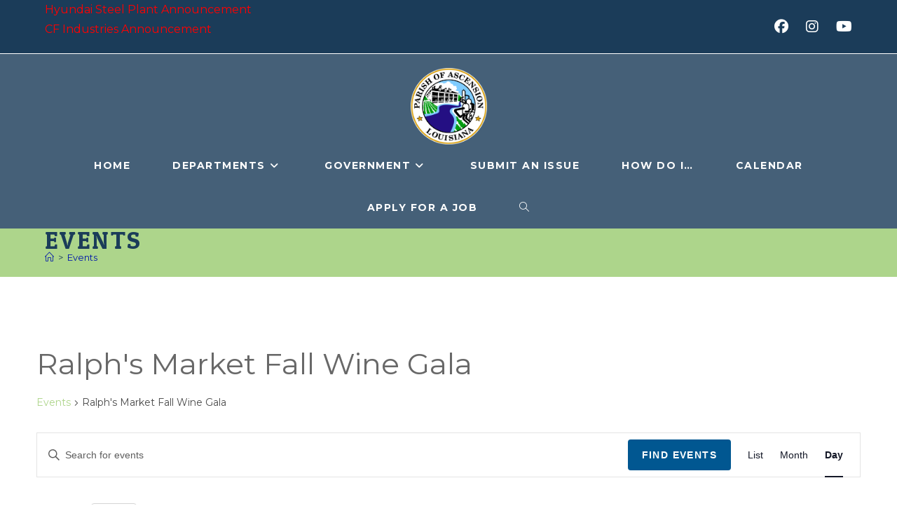

--- FILE ---
content_type: text/html; charset=UTF-8
request_url: https://www.ascensionparish.net/events/tag/ralphs-market-fall-wine-gala/today/
body_size: 29061
content:
<!DOCTYPE html>
<html class="html" dir="ltr" lang="en-US" prefix="og: https://ogp.me/ns#">
<head>
	<meta charset="UTF-8">
	<link rel="profile" href="https://gmpg.org/xfn/11">

	<title>Ralph's Market Fall Wine Gala | Ascension Parish Government</title>
<link rel='stylesheet' id='tribe-events-views-v2-bootstrap-datepicker-styles-css' href='https://www.ascensionparish.net/wp-content/plugins/the-events-calendar/vendor/bootstrap-datepicker/css/bootstrap-datepicker.standalone.min.css?ver=6.15.12.2' media='all' />
<link rel='stylesheet' id='tec-variables-skeleton-css' href='https://www.ascensionparish.net/wp-content/plugins/the-events-calendar/common/build/css/variables-skeleton.css?ver=6.10.0' media='all' />
<link rel='stylesheet' id='tribe-common-skeleton-style-css' href='https://www.ascensionparish.net/wp-content/plugins/the-events-calendar/common/build/css/common-skeleton.css?ver=6.10.0' media='all' />
<link rel='stylesheet' id='tribe-tooltipster-css-css' href='https://www.ascensionparish.net/wp-content/plugins/the-events-calendar/common/vendor/tooltipster/tooltipster.bundle.min.css?ver=6.10.0' media='all' />
<link rel='stylesheet' id='tribe-events-views-v2-skeleton-css' href='https://www.ascensionparish.net/wp-content/plugins/the-events-calendar/build/css/views-skeleton.css?ver=6.15.12.2' media='all' />
<link rel='stylesheet' id='tec-variables-full-css' href='https://www.ascensionparish.net/wp-content/plugins/the-events-calendar/common/build/css/variables-full.css?ver=6.10.0' media='all' />
<link rel='stylesheet' id='tribe-common-full-style-css' href='https://www.ascensionparish.net/wp-content/plugins/the-events-calendar/common/build/css/common-full.css?ver=6.10.0' media='all' />
<link rel='stylesheet' id='tribe-events-views-v2-full-css' href='https://www.ascensionparish.net/wp-content/plugins/the-events-calendar/build/css/views-full.css?ver=6.15.12.2' media='all' />
<link rel='stylesheet' id='tribe-events-views-v2-print-css' href='https://www.ascensionparish.net/wp-content/plugins/the-events-calendar/build/css/views-print.css?ver=6.15.12.2' media='print' />
	<style>img:is([sizes="auto" i], [sizes^="auto," i]) { contain-intrinsic-size: 3000px 1500px }</style>
	
		<!-- All in One SEO 4.9.0 - aioseo.com -->
	<meta name="robots" content="max-image-preview:large" />
	<link rel="canonical" href="https://www.ascensionparish.net/tag/ralphs-market-fall-wine-gala/" />
	<meta name="generator" content="All in One SEO (AIOSEO) 4.9.0" />
		<meta property="og:locale" content="en_US" />
		<meta property="og:site_name" content="Ascension Parish Government | Official Website of Ascension Parish Government" />
		<meta property="og:type" content="website" />
		<meta property="og:url" content="https://www.ascensionparish.net/tag/ralphs-market-fall-wine-gala/" />
		<meta property="og:image" content="https://www.ascensionparish.net/wp-content/uploads/2019/02/cropped-ap_logo-1.png" />
		<meta property="og:image:secure_url" content="https://www.ascensionparish.net/wp-content/uploads/2019/02/cropped-ap_logo-1.png" />
		<meta name="twitter:card" content="summary" />
		<meta name="twitter:image" content="https://www.ascensionparish.net/wp-content/uploads/2019/02/cropped-ap_logo-1.png" />
		<script type="application/ld+json" class="aioseo-schema">
			{"@context":"https:\/\/schema.org","@graph":[{"@type":"BreadcrumbList","@id":"https:\/\/www.ascensionparish.net\/events\/tag\/ralphs-market-fall-wine-gala\/today\/#breadcrumblist","itemListElement":[{"@type":"ListItem","@id":"https:\/\/www.ascensionparish.net#listItem","position":1,"name":"Home","item":"https:\/\/www.ascensionparish.net","nextItem":{"@type":"ListItem","@id":"#listItem","name":"Archives for %"}}]},{"@type":"CollectionPage","@id":"https:\/\/www.ascensionparish.net\/events\/tag\/ralphs-market-fall-wine-gala\/today\/#collectionpage","url":"https:\/\/www.ascensionparish.net\/events\/tag\/ralphs-market-fall-wine-gala\/today\/","name":"Ralph's Market Fall Wine Gala | Ascension Parish Government","inLanguage":"en-US","isPartOf":{"@id":"https:\/\/www.ascensionparish.net\/#website"},"breadcrumb":{"@id":"https:\/\/www.ascensionparish.net\/events\/tag\/ralphs-market-fall-wine-gala\/today\/#breadcrumblist"}},{"@type":"Organization","@id":"https:\/\/www.ascensionparish.net\/#organization","name":"Ascension Parish Government","description":"Official Website of Ascension Parish Government","url":"https:\/\/www.ascensionparish.net\/","logo":{"@type":"ImageObject","url":"http:\/\/10.253.10.106\/wp-content\/uploads\/2019\/07\/ap_logo.png","@id":"https:\/\/www.ascensionparish.net\/events\/tag\/ralphs-market-fall-wine-gala\/today\/#organizationLogo"},"image":{"@id":"https:\/\/www.ascensionparish.net\/events\/tag\/ralphs-market-fall-wine-gala\/today\/#organizationLogo"}},{"@type":"WebSite","@id":"https:\/\/www.ascensionparish.net\/#website","url":"https:\/\/www.ascensionparish.net\/","name":"Ascension Parish Government","description":"Official Website of Ascension Parish Government","inLanguage":"en-US","publisher":{"@id":"https:\/\/www.ascensionparish.net\/#organization"}}]}
		</script>
		<!-- All in One SEO -->

<meta name="viewport" content="width=device-width, initial-scale=1"><link rel='dns-prefetch' href='//fonts.googleapis.com' />
<link rel="alternate" type="application/rss+xml" title="Ascension Parish Government &raquo; Feed" href="https://www.ascensionparish.net/feed/" />
<link rel="alternate" type="application/rss+xml" title="Ascension Parish Government &raquo; Comments Feed" href="https://www.ascensionparish.net/comments/feed/" />
<link rel="alternate" type="text/calendar" title="Ascension Parish Government &raquo; iCal Feed" href="https://www.ascensionparish.net/events/2025-12-28/?ical=1/" />
<link rel="alternate" type="application/rss+xml" title="Ascension Parish Government &raquo; Events Feed" href="https://www.ascensionparish.net/events/feed/" />
		<!-- This site uses the Google Analytics by ExactMetrics plugin v8.10.1 - Using Analytics tracking - https://www.exactmetrics.com/ -->
							<script src="//www.googletagmanager.com/gtag/js?id=G-XZ4E001J8W"  data-cfasync="false" data-wpfc-render="false" async></script>
			<script data-cfasync="false" data-wpfc-render="false">
				var em_version = '8.10.1';
				var em_track_user = true;
				var em_no_track_reason = '';
								var ExactMetricsDefaultLocations = {"page_location":"https:\/\/www.ascensionparish.net\/events\/tag\/ralphs-market-fall-wine-gala\/today\/"};
								if ( typeof ExactMetricsPrivacyGuardFilter === 'function' ) {
					var ExactMetricsLocations = (typeof ExactMetricsExcludeQuery === 'object') ? ExactMetricsPrivacyGuardFilter( ExactMetricsExcludeQuery ) : ExactMetricsPrivacyGuardFilter( ExactMetricsDefaultLocations );
				} else {
					var ExactMetricsLocations = (typeof ExactMetricsExcludeQuery === 'object') ? ExactMetricsExcludeQuery : ExactMetricsDefaultLocations;
				}

								var disableStrs = [
										'ga-disable-G-XZ4E001J8W',
									];

				/* Function to detect opted out users */
				function __gtagTrackerIsOptedOut() {
					for (var index = 0; index < disableStrs.length; index++) {
						if (document.cookie.indexOf(disableStrs[index] + '=true') > -1) {
							return true;
						}
					}

					return false;
				}

				/* Disable tracking if the opt-out cookie exists. */
				if (__gtagTrackerIsOptedOut()) {
					for (var index = 0; index < disableStrs.length; index++) {
						window[disableStrs[index]] = true;
					}
				}

				/* Opt-out function */
				function __gtagTrackerOptout() {
					for (var index = 0; index < disableStrs.length; index++) {
						document.cookie = disableStrs[index] + '=true; expires=Thu, 31 Dec 2099 23:59:59 UTC; path=/';
						window[disableStrs[index]] = true;
					}
				}

				if ('undefined' === typeof gaOptout) {
					function gaOptout() {
						__gtagTrackerOptout();
					}
				}
								window.dataLayer = window.dataLayer || [];

				window.ExactMetricsDualTracker = {
					helpers: {},
					trackers: {},
				};
				if (em_track_user) {
					function __gtagDataLayer() {
						dataLayer.push(arguments);
					}

					function __gtagTracker(type, name, parameters) {
						if (!parameters) {
							parameters = {};
						}

						if (parameters.send_to) {
							__gtagDataLayer.apply(null, arguments);
							return;
						}

						if (type === 'event') {
														parameters.send_to = exactmetrics_frontend.v4_id;
							var hookName = name;
							if (typeof parameters['event_category'] !== 'undefined') {
								hookName = parameters['event_category'] + ':' + name;
							}

							if (typeof ExactMetricsDualTracker.trackers[hookName] !== 'undefined') {
								ExactMetricsDualTracker.trackers[hookName](parameters);
							} else {
								__gtagDataLayer('event', name, parameters);
							}
							
						} else {
							__gtagDataLayer.apply(null, arguments);
						}
					}

					__gtagTracker('js', new Date());
					__gtagTracker('set', {
						'developer_id.dNDMyYj': true,
											});
					if ( ExactMetricsLocations.page_location ) {
						__gtagTracker('set', ExactMetricsLocations);
					}
										__gtagTracker('config', 'G-XZ4E001J8W', {"forceSSL":"true"} );
										window.gtag = __gtagTracker;										(function () {
						/* https://developers.google.com/analytics/devguides/collection/analyticsjs/ */
						/* ga and __gaTracker compatibility shim. */
						var noopfn = function () {
							return null;
						};
						var newtracker = function () {
							return new Tracker();
						};
						var Tracker = function () {
							return null;
						};
						var p = Tracker.prototype;
						p.get = noopfn;
						p.set = noopfn;
						p.send = function () {
							var args = Array.prototype.slice.call(arguments);
							args.unshift('send');
							__gaTracker.apply(null, args);
						};
						var __gaTracker = function () {
							var len = arguments.length;
							if (len === 0) {
								return;
							}
							var f = arguments[len - 1];
							if (typeof f !== 'object' || f === null || typeof f.hitCallback !== 'function') {
								if ('send' === arguments[0]) {
									var hitConverted, hitObject = false, action;
									if ('event' === arguments[1]) {
										if ('undefined' !== typeof arguments[3]) {
											hitObject = {
												'eventAction': arguments[3],
												'eventCategory': arguments[2],
												'eventLabel': arguments[4],
												'value': arguments[5] ? arguments[5] : 1,
											}
										}
									}
									if ('pageview' === arguments[1]) {
										if ('undefined' !== typeof arguments[2]) {
											hitObject = {
												'eventAction': 'page_view',
												'page_path': arguments[2],
											}
										}
									}
									if (typeof arguments[2] === 'object') {
										hitObject = arguments[2];
									}
									if (typeof arguments[5] === 'object') {
										Object.assign(hitObject, arguments[5]);
									}
									if ('undefined' !== typeof arguments[1].hitType) {
										hitObject = arguments[1];
										if ('pageview' === hitObject.hitType) {
											hitObject.eventAction = 'page_view';
										}
									}
									if (hitObject) {
										action = 'timing' === arguments[1].hitType ? 'timing_complete' : hitObject.eventAction;
										hitConverted = mapArgs(hitObject);
										__gtagTracker('event', action, hitConverted);
									}
								}
								return;
							}

							function mapArgs(args) {
								var arg, hit = {};
								var gaMap = {
									'eventCategory': 'event_category',
									'eventAction': 'event_action',
									'eventLabel': 'event_label',
									'eventValue': 'event_value',
									'nonInteraction': 'non_interaction',
									'timingCategory': 'event_category',
									'timingVar': 'name',
									'timingValue': 'value',
									'timingLabel': 'event_label',
									'page': 'page_path',
									'location': 'page_location',
									'title': 'page_title',
									'referrer' : 'page_referrer',
								};
								for (arg in args) {
																		if (!(!args.hasOwnProperty(arg) || !gaMap.hasOwnProperty(arg))) {
										hit[gaMap[arg]] = args[arg];
									} else {
										hit[arg] = args[arg];
									}
								}
								return hit;
							}

							try {
								f.hitCallback();
							} catch (ex) {
							}
						};
						__gaTracker.create = newtracker;
						__gaTracker.getByName = newtracker;
						__gaTracker.getAll = function () {
							return [];
						};
						__gaTracker.remove = noopfn;
						__gaTracker.loaded = true;
						window['__gaTracker'] = __gaTracker;
					})();
									} else {
										console.log("");
					(function () {
						function __gtagTracker() {
							return null;
						}

						window['__gtagTracker'] = __gtagTracker;
						window['gtag'] = __gtagTracker;
					})();
									}
			</script>
							<!-- / Google Analytics by ExactMetrics -->
		<script>
window._wpemojiSettings = {"baseUrl":"https:\/\/s.w.org\/images\/core\/emoji\/16.0.1\/72x72\/","ext":".png","svgUrl":"https:\/\/s.w.org\/images\/core\/emoji\/16.0.1\/svg\/","svgExt":".svg","source":{"concatemoji":"https:\/\/www.ascensionparish.net\/wp-includes\/js\/wp-emoji-release.min.js?ver=6.8.3"}};
/*! This file is auto-generated */
!function(s,n){var o,i,e;function c(e){try{var t={supportTests:e,timestamp:(new Date).valueOf()};sessionStorage.setItem(o,JSON.stringify(t))}catch(e){}}function p(e,t,n){e.clearRect(0,0,e.canvas.width,e.canvas.height),e.fillText(t,0,0);var t=new Uint32Array(e.getImageData(0,0,e.canvas.width,e.canvas.height).data),a=(e.clearRect(0,0,e.canvas.width,e.canvas.height),e.fillText(n,0,0),new Uint32Array(e.getImageData(0,0,e.canvas.width,e.canvas.height).data));return t.every(function(e,t){return e===a[t]})}function u(e,t){e.clearRect(0,0,e.canvas.width,e.canvas.height),e.fillText(t,0,0);for(var n=e.getImageData(16,16,1,1),a=0;a<n.data.length;a++)if(0!==n.data[a])return!1;return!0}function f(e,t,n,a){switch(t){case"flag":return n(e,"\ud83c\udff3\ufe0f\u200d\u26a7\ufe0f","\ud83c\udff3\ufe0f\u200b\u26a7\ufe0f")?!1:!n(e,"\ud83c\udde8\ud83c\uddf6","\ud83c\udde8\u200b\ud83c\uddf6")&&!n(e,"\ud83c\udff4\udb40\udc67\udb40\udc62\udb40\udc65\udb40\udc6e\udb40\udc67\udb40\udc7f","\ud83c\udff4\u200b\udb40\udc67\u200b\udb40\udc62\u200b\udb40\udc65\u200b\udb40\udc6e\u200b\udb40\udc67\u200b\udb40\udc7f");case"emoji":return!a(e,"\ud83e\udedf")}return!1}function g(e,t,n,a){var r="undefined"!=typeof WorkerGlobalScope&&self instanceof WorkerGlobalScope?new OffscreenCanvas(300,150):s.createElement("canvas"),o=r.getContext("2d",{willReadFrequently:!0}),i=(o.textBaseline="top",o.font="600 32px Arial",{});return e.forEach(function(e){i[e]=t(o,e,n,a)}),i}function t(e){var t=s.createElement("script");t.src=e,t.defer=!0,s.head.appendChild(t)}"undefined"!=typeof Promise&&(o="wpEmojiSettingsSupports",i=["flag","emoji"],n.supports={everything:!0,everythingExceptFlag:!0},e=new Promise(function(e){s.addEventListener("DOMContentLoaded",e,{once:!0})}),new Promise(function(t){var n=function(){try{var e=JSON.parse(sessionStorage.getItem(o));if("object"==typeof e&&"number"==typeof e.timestamp&&(new Date).valueOf()<e.timestamp+604800&&"object"==typeof e.supportTests)return e.supportTests}catch(e){}return null}();if(!n){if("undefined"!=typeof Worker&&"undefined"!=typeof OffscreenCanvas&&"undefined"!=typeof URL&&URL.createObjectURL&&"undefined"!=typeof Blob)try{var e="postMessage("+g.toString()+"("+[JSON.stringify(i),f.toString(),p.toString(),u.toString()].join(",")+"));",a=new Blob([e],{type:"text/javascript"}),r=new Worker(URL.createObjectURL(a),{name:"wpTestEmojiSupports"});return void(r.onmessage=function(e){c(n=e.data),r.terminate(),t(n)})}catch(e){}c(n=g(i,f,p,u))}t(n)}).then(function(e){for(var t in e)n.supports[t]=e[t],n.supports.everything=n.supports.everything&&n.supports[t],"flag"!==t&&(n.supports.everythingExceptFlag=n.supports.everythingExceptFlag&&n.supports[t]);n.supports.everythingExceptFlag=n.supports.everythingExceptFlag&&!n.supports.flag,n.DOMReady=!1,n.readyCallback=function(){n.DOMReady=!0}}).then(function(){return e}).then(function(){var e;n.supports.everything||(n.readyCallback(),(e=n.source||{}).concatemoji?t(e.concatemoji):e.wpemoji&&e.twemoji&&(t(e.twemoji),t(e.wpemoji)))}))}((window,document),window._wpemojiSettings);
</script>
<style id='wp-emoji-styles-inline-css'>

	img.wp-smiley, img.emoji {
		display: inline !important;
		border: none !important;
		box-shadow: none !important;
		height: 1em !important;
		width: 1em !important;
		margin: 0 0.07em !important;
		vertical-align: -0.1em !important;
		background: none !important;
		padding: 0 !important;
	}
</style>
<link rel='stylesheet' id='wp-block-library-css' href='https://www.ascensionparish.net/wp-includes/css/dist/block-library/style.min.css?ver=6.8.3' media='all' />
<style id='wp-block-library-theme-inline-css'>
.wp-block-audio :where(figcaption){color:#555;font-size:13px;text-align:center}.is-dark-theme .wp-block-audio :where(figcaption){color:#ffffffa6}.wp-block-audio{margin:0 0 1em}.wp-block-code{border:1px solid #ccc;border-radius:4px;font-family:Menlo,Consolas,monaco,monospace;padding:.8em 1em}.wp-block-embed :where(figcaption){color:#555;font-size:13px;text-align:center}.is-dark-theme .wp-block-embed :where(figcaption){color:#ffffffa6}.wp-block-embed{margin:0 0 1em}.blocks-gallery-caption{color:#555;font-size:13px;text-align:center}.is-dark-theme .blocks-gallery-caption{color:#ffffffa6}:root :where(.wp-block-image figcaption){color:#555;font-size:13px;text-align:center}.is-dark-theme :root :where(.wp-block-image figcaption){color:#ffffffa6}.wp-block-image{margin:0 0 1em}.wp-block-pullquote{border-bottom:4px solid;border-top:4px solid;color:currentColor;margin-bottom:1.75em}.wp-block-pullquote cite,.wp-block-pullquote footer,.wp-block-pullquote__citation{color:currentColor;font-size:.8125em;font-style:normal;text-transform:uppercase}.wp-block-quote{border-left:.25em solid;margin:0 0 1.75em;padding-left:1em}.wp-block-quote cite,.wp-block-quote footer{color:currentColor;font-size:.8125em;font-style:normal;position:relative}.wp-block-quote:where(.has-text-align-right){border-left:none;border-right:.25em solid;padding-left:0;padding-right:1em}.wp-block-quote:where(.has-text-align-center){border:none;padding-left:0}.wp-block-quote.is-large,.wp-block-quote.is-style-large,.wp-block-quote:where(.is-style-plain){border:none}.wp-block-search .wp-block-search__label{font-weight:700}.wp-block-search__button{border:1px solid #ccc;padding:.375em .625em}:where(.wp-block-group.has-background){padding:1.25em 2.375em}.wp-block-separator.has-css-opacity{opacity:.4}.wp-block-separator{border:none;border-bottom:2px solid;margin-left:auto;margin-right:auto}.wp-block-separator.has-alpha-channel-opacity{opacity:1}.wp-block-separator:not(.is-style-wide):not(.is-style-dots){width:100px}.wp-block-separator.has-background:not(.is-style-dots){border-bottom:none;height:1px}.wp-block-separator.has-background:not(.is-style-wide):not(.is-style-dots){height:2px}.wp-block-table{margin:0 0 1em}.wp-block-table td,.wp-block-table th{word-break:normal}.wp-block-table :where(figcaption){color:#555;font-size:13px;text-align:center}.is-dark-theme .wp-block-table :where(figcaption){color:#ffffffa6}.wp-block-video :where(figcaption){color:#555;font-size:13px;text-align:center}.is-dark-theme .wp-block-video :where(figcaption){color:#ffffffa6}.wp-block-video{margin:0 0 1em}:root :where(.wp-block-template-part.has-background){margin-bottom:0;margin-top:0;padding:1.25em 2.375em}
</style>
<style id='classic-theme-styles-inline-css'>
/*! This file is auto-generated */
.wp-block-button__link{color:#fff;background-color:#32373c;border-radius:9999px;box-shadow:none;text-decoration:none;padding:calc(.667em + 2px) calc(1.333em + 2px);font-size:1.125em}.wp-block-file__button{background:#32373c;color:#fff;text-decoration:none}
</style>
<link rel='stylesheet' id='aioseo/css/src/vue/standalone/blocks/table-of-contents/global.scss-css' href='https://www.ascensionparish.net/wp-content/plugins/all-in-one-seo-pack/dist/Lite/assets/css/table-of-contents/global.e90f6d47.css?ver=4.9.0' media='all' />
<style id='global-styles-inline-css'>
:root{--wp--preset--aspect-ratio--square: 1;--wp--preset--aspect-ratio--4-3: 4/3;--wp--preset--aspect-ratio--3-4: 3/4;--wp--preset--aspect-ratio--3-2: 3/2;--wp--preset--aspect-ratio--2-3: 2/3;--wp--preset--aspect-ratio--16-9: 16/9;--wp--preset--aspect-ratio--9-16: 9/16;--wp--preset--color--black: #000000;--wp--preset--color--cyan-bluish-gray: #abb8c3;--wp--preset--color--white: #ffffff;--wp--preset--color--pale-pink: #f78da7;--wp--preset--color--vivid-red: #cf2e2e;--wp--preset--color--luminous-vivid-orange: #ff6900;--wp--preset--color--luminous-vivid-amber: #fcb900;--wp--preset--color--light-green-cyan: #7bdcb5;--wp--preset--color--vivid-green-cyan: #00d084;--wp--preset--color--pale-cyan-blue: #8ed1fc;--wp--preset--color--vivid-cyan-blue: #0693e3;--wp--preset--color--vivid-purple: #9b51e0;--wp--preset--gradient--vivid-cyan-blue-to-vivid-purple: linear-gradient(135deg,rgba(6,147,227,1) 0%,rgb(155,81,224) 100%);--wp--preset--gradient--light-green-cyan-to-vivid-green-cyan: linear-gradient(135deg,rgb(122,220,180) 0%,rgb(0,208,130) 100%);--wp--preset--gradient--luminous-vivid-amber-to-luminous-vivid-orange: linear-gradient(135deg,rgba(252,185,0,1) 0%,rgba(255,105,0,1) 100%);--wp--preset--gradient--luminous-vivid-orange-to-vivid-red: linear-gradient(135deg,rgba(255,105,0,1) 0%,rgb(207,46,46) 100%);--wp--preset--gradient--very-light-gray-to-cyan-bluish-gray: linear-gradient(135deg,rgb(238,238,238) 0%,rgb(169,184,195) 100%);--wp--preset--gradient--cool-to-warm-spectrum: linear-gradient(135deg,rgb(74,234,220) 0%,rgb(151,120,209) 20%,rgb(207,42,186) 40%,rgb(238,44,130) 60%,rgb(251,105,98) 80%,rgb(254,248,76) 100%);--wp--preset--gradient--blush-light-purple: linear-gradient(135deg,rgb(255,206,236) 0%,rgb(152,150,240) 100%);--wp--preset--gradient--blush-bordeaux: linear-gradient(135deg,rgb(254,205,165) 0%,rgb(254,45,45) 50%,rgb(107,0,62) 100%);--wp--preset--gradient--luminous-dusk: linear-gradient(135deg,rgb(255,203,112) 0%,rgb(199,81,192) 50%,rgb(65,88,208) 100%);--wp--preset--gradient--pale-ocean: linear-gradient(135deg,rgb(255,245,203) 0%,rgb(182,227,212) 50%,rgb(51,167,181) 100%);--wp--preset--gradient--electric-grass: linear-gradient(135deg,rgb(202,248,128) 0%,rgb(113,206,126) 100%);--wp--preset--gradient--midnight: linear-gradient(135deg,rgb(2,3,129) 0%,rgb(40,116,252) 100%);--wp--preset--font-size--small: 13px;--wp--preset--font-size--medium: 20px;--wp--preset--font-size--large: 36px;--wp--preset--font-size--x-large: 42px;--wp--preset--spacing--20: 0.44rem;--wp--preset--spacing--30: 0.67rem;--wp--preset--spacing--40: 1rem;--wp--preset--spacing--50: 1.5rem;--wp--preset--spacing--60: 2.25rem;--wp--preset--spacing--70: 3.38rem;--wp--preset--spacing--80: 5.06rem;--wp--preset--shadow--natural: 6px 6px 9px rgba(0, 0, 0, 0.2);--wp--preset--shadow--deep: 12px 12px 50px rgba(0, 0, 0, 0.4);--wp--preset--shadow--sharp: 6px 6px 0px rgba(0, 0, 0, 0.2);--wp--preset--shadow--outlined: 6px 6px 0px -3px rgba(255, 255, 255, 1), 6px 6px rgba(0, 0, 0, 1);--wp--preset--shadow--crisp: 6px 6px 0px rgba(0, 0, 0, 1);}:where(.is-layout-flex){gap: 0.5em;}:where(.is-layout-grid){gap: 0.5em;}body .is-layout-flex{display: flex;}.is-layout-flex{flex-wrap: wrap;align-items: center;}.is-layout-flex > :is(*, div){margin: 0;}body .is-layout-grid{display: grid;}.is-layout-grid > :is(*, div){margin: 0;}:where(.wp-block-columns.is-layout-flex){gap: 2em;}:where(.wp-block-columns.is-layout-grid){gap: 2em;}:where(.wp-block-post-template.is-layout-flex){gap: 1.25em;}:where(.wp-block-post-template.is-layout-grid){gap: 1.25em;}.has-black-color{color: var(--wp--preset--color--black) !important;}.has-cyan-bluish-gray-color{color: var(--wp--preset--color--cyan-bluish-gray) !important;}.has-white-color{color: var(--wp--preset--color--white) !important;}.has-pale-pink-color{color: var(--wp--preset--color--pale-pink) !important;}.has-vivid-red-color{color: var(--wp--preset--color--vivid-red) !important;}.has-luminous-vivid-orange-color{color: var(--wp--preset--color--luminous-vivid-orange) !important;}.has-luminous-vivid-amber-color{color: var(--wp--preset--color--luminous-vivid-amber) !important;}.has-light-green-cyan-color{color: var(--wp--preset--color--light-green-cyan) !important;}.has-vivid-green-cyan-color{color: var(--wp--preset--color--vivid-green-cyan) !important;}.has-pale-cyan-blue-color{color: var(--wp--preset--color--pale-cyan-blue) !important;}.has-vivid-cyan-blue-color{color: var(--wp--preset--color--vivid-cyan-blue) !important;}.has-vivid-purple-color{color: var(--wp--preset--color--vivid-purple) !important;}.has-black-background-color{background-color: var(--wp--preset--color--black) !important;}.has-cyan-bluish-gray-background-color{background-color: var(--wp--preset--color--cyan-bluish-gray) !important;}.has-white-background-color{background-color: var(--wp--preset--color--white) !important;}.has-pale-pink-background-color{background-color: var(--wp--preset--color--pale-pink) !important;}.has-vivid-red-background-color{background-color: var(--wp--preset--color--vivid-red) !important;}.has-luminous-vivid-orange-background-color{background-color: var(--wp--preset--color--luminous-vivid-orange) !important;}.has-luminous-vivid-amber-background-color{background-color: var(--wp--preset--color--luminous-vivid-amber) !important;}.has-light-green-cyan-background-color{background-color: var(--wp--preset--color--light-green-cyan) !important;}.has-vivid-green-cyan-background-color{background-color: var(--wp--preset--color--vivid-green-cyan) !important;}.has-pale-cyan-blue-background-color{background-color: var(--wp--preset--color--pale-cyan-blue) !important;}.has-vivid-cyan-blue-background-color{background-color: var(--wp--preset--color--vivid-cyan-blue) !important;}.has-vivid-purple-background-color{background-color: var(--wp--preset--color--vivid-purple) !important;}.has-black-border-color{border-color: var(--wp--preset--color--black) !important;}.has-cyan-bluish-gray-border-color{border-color: var(--wp--preset--color--cyan-bluish-gray) !important;}.has-white-border-color{border-color: var(--wp--preset--color--white) !important;}.has-pale-pink-border-color{border-color: var(--wp--preset--color--pale-pink) !important;}.has-vivid-red-border-color{border-color: var(--wp--preset--color--vivid-red) !important;}.has-luminous-vivid-orange-border-color{border-color: var(--wp--preset--color--luminous-vivid-orange) !important;}.has-luminous-vivid-amber-border-color{border-color: var(--wp--preset--color--luminous-vivid-amber) !important;}.has-light-green-cyan-border-color{border-color: var(--wp--preset--color--light-green-cyan) !important;}.has-vivid-green-cyan-border-color{border-color: var(--wp--preset--color--vivid-green-cyan) !important;}.has-pale-cyan-blue-border-color{border-color: var(--wp--preset--color--pale-cyan-blue) !important;}.has-vivid-cyan-blue-border-color{border-color: var(--wp--preset--color--vivid-cyan-blue) !important;}.has-vivid-purple-border-color{border-color: var(--wp--preset--color--vivid-purple) !important;}.has-vivid-cyan-blue-to-vivid-purple-gradient-background{background: var(--wp--preset--gradient--vivid-cyan-blue-to-vivid-purple) !important;}.has-light-green-cyan-to-vivid-green-cyan-gradient-background{background: var(--wp--preset--gradient--light-green-cyan-to-vivid-green-cyan) !important;}.has-luminous-vivid-amber-to-luminous-vivid-orange-gradient-background{background: var(--wp--preset--gradient--luminous-vivid-amber-to-luminous-vivid-orange) !important;}.has-luminous-vivid-orange-to-vivid-red-gradient-background{background: var(--wp--preset--gradient--luminous-vivid-orange-to-vivid-red) !important;}.has-very-light-gray-to-cyan-bluish-gray-gradient-background{background: var(--wp--preset--gradient--very-light-gray-to-cyan-bluish-gray) !important;}.has-cool-to-warm-spectrum-gradient-background{background: var(--wp--preset--gradient--cool-to-warm-spectrum) !important;}.has-blush-light-purple-gradient-background{background: var(--wp--preset--gradient--blush-light-purple) !important;}.has-blush-bordeaux-gradient-background{background: var(--wp--preset--gradient--blush-bordeaux) !important;}.has-luminous-dusk-gradient-background{background: var(--wp--preset--gradient--luminous-dusk) !important;}.has-pale-ocean-gradient-background{background: var(--wp--preset--gradient--pale-ocean) !important;}.has-electric-grass-gradient-background{background: var(--wp--preset--gradient--electric-grass) !important;}.has-midnight-gradient-background{background: var(--wp--preset--gradient--midnight) !important;}.has-small-font-size{font-size: var(--wp--preset--font-size--small) !important;}.has-medium-font-size{font-size: var(--wp--preset--font-size--medium) !important;}.has-large-font-size{font-size: var(--wp--preset--font-size--large) !important;}.has-x-large-font-size{font-size: var(--wp--preset--font-size--x-large) !important;}
:where(.wp-block-post-template.is-layout-flex){gap: 1.25em;}:where(.wp-block-post-template.is-layout-grid){gap: 1.25em;}
:where(.wp-block-columns.is-layout-flex){gap: 2em;}:where(.wp-block-columns.is-layout-grid){gap: 2em;}
:root :where(.wp-block-pullquote){font-size: 1.5em;line-height: 1.6;}
</style>
<link rel='stylesheet' id='wpsm_tabs_r-font-awesome-front-css' href='https://www.ascensionparish.net/wp-content/plugins/tabs-responsive/assets/css/font-awesome/css/font-awesome.min.css?ver=6.8.3' media='all' />
<link rel='stylesheet' id='wpsm_tabs_r_bootstrap-front-css' href='https://www.ascensionparish.net/wp-content/plugins/tabs-responsive/assets/css/bootstrap-front.css?ver=6.8.3' media='all' />
<link rel='stylesheet' id='wpsm_tabs_r_animate-css' href='https://www.ascensionparish.net/wp-content/plugins/tabs-responsive/assets/css/animate.css?ver=6.8.3' media='all' />
<link rel='stylesheet' id='hamburger.css-css' href='https://www.ascensionparish.net/wp-content/plugins/wp-responsive-menu/assets/css/wpr-hamburger.css?ver=3.2.1' media='all' />
<link rel='stylesheet' id='wprmenu.css-css' href='https://www.ascensionparish.net/wp-content/plugins/wp-responsive-menu/assets/css/wprmenu.css?ver=3.2.1' media='all' />
<style id='wprmenu.css-inline-css'>
@media only screen and ( max-width: 768px ) {html body div.wprm-wrapper {overflow: scroll;}#wprmenu_bar {background-image: url();background-size: cover ;background-repeat: repeat;}#wprmenu_bar {background-color: #c92c2c;}html body div#mg-wprm-wrap .wpr_submit .icon.icon-search {color: #ffffff;}#wprmenu_bar .menu_title,#wprmenu_bar .wprmenu_icon_menu,#wprmenu_bar .menu_title a {color: #ffffff;}#wprmenu_bar .menu_title a {font-size: 20px;font-weight: normal;}#mg-wprm-wrap li.menu-item a {font-size: 15px;text-transform: uppercase;font-weight: normal;}#mg-wprm-wrap li.menu-item-has-children ul.sub-menu a {font-size: 15px;text-transform: uppercase;font-weight: normal;}#mg-wprm-wrap li.current-menu-item > a {background: #d53f3f;}#mg-wprm-wrap li.current-menu-item > a,#mg-wprm-wrap li.current-menu-item span.wprmenu_icon{color: #ffffff !important;}#mg-wprm-wrap {background-color: #c82d2d;}.cbp-spmenu-push-toright,.cbp-spmenu-push-toright .mm-slideout {left: 80% ;}.cbp-spmenu-push-toleft {left: -80% ;}#mg-wprm-wrap.cbp-spmenu-right,#mg-wprm-wrap.cbp-spmenu-left,#mg-wprm-wrap.cbp-spmenu-right.custom,#mg-wprm-wrap.cbp-spmenu-left.custom,.cbp-spmenu-vertical {width: 80%;max-width: 400px;}#mg-wprm-wrap ul#wprmenu_menu_ul li.menu-item a,div#mg-wprm-wrap ul li span.wprmenu_icon {color: #ffffff;}#mg-wprm-wrap ul#wprmenu_menu_ul li.menu-item:valid ~ a{color: #ffffff;}#mg-wprm-wrap ul#wprmenu_menu_ul li.menu-item a:hover {background: #d53f3f;color: #ffffff !important;}div#mg-wprm-wrap ul>li:hover>span.wprmenu_icon {color: #ffffff !important;}.wprmenu_bar .hamburger-inner,.wprmenu_bar .hamburger-inner::before,.wprmenu_bar .hamburger-inner::after {background: #ffffff;}.wprmenu_bar .hamburger:hover .hamburger-inner,.wprmenu_bar .hamburger:hover .hamburger-inner::before,.wprmenu_bar .hamburger:hover .hamburger-inner::after {background: #ffffff;}div.wprmenu_bar div.hamburger{padding-right: 6px !important;}#wprmenu_menu.left {width:80%;left: -80%;right: auto;}#wprmenu_menu.right {width:80%;right: -80%;left: auto;}html body div#wprmenu_bar {height : 42px;}#mg-wprm-wrap.cbp-spmenu-left,#mg-wprm-wrap.cbp-spmenu-right,#mg-widgetmenu-wrap.cbp-spmenu-widget-left,#mg-widgetmenu-wrap.cbp-spmenu-widget-right {top: 42px !important;}.wprmenu_bar .hamburger {float: left;}.wprmenu_bar #custom_menu_icon.hamburger {top: px;left: px;float: left !important;background-color: #cccccc;}.wpr_custom_menu #custom_menu_icon {display: block;}html { padding-top: 42px !important; }#wprmenu_bar,#mg-wprm-wrap { display: block; }div#wpadminbar { position: fixed; }}
</style>
<link rel='stylesheet' id='wpr_icons-css' href='https://www.ascensionparish.net/wp-content/plugins/wp-responsive-menu/inc/assets/icons/wpr-icons.css?ver=3.2.1' media='all' />
<link rel='stylesheet' id='tribe-events-v2-single-skeleton-css' href='https://www.ascensionparish.net/wp-content/plugins/the-events-calendar/build/css/tribe-events-single-skeleton.css?ver=6.15.12.2' media='all' />
<link rel='stylesheet' id='tribe-events-v2-single-skeleton-full-css' href='https://www.ascensionparish.net/wp-content/plugins/the-events-calendar/build/css/tribe-events-single-full.css?ver=6.15.12.2' media='all' />
<link rel='stylesheet' id='tec-events-elementor-widgets-base-styles-css' href='https://www.ascensionparish.net/wp-content/plugins/the-events-calendar/build/css/integrations/plugins/elementor/widgets/widget-base.css?ver=6.15.12.2' media='all' />
<link rel='stylesheet' id='font-awesome-css' href='https://www.ascensionparish.net/wp-content/themes/oceanwp/assets/fonts/fontawesome/css/all.min.css?ver=6.7.2' media='all' />
<link rel='stylesheet' id='simple-line-icons-css' href='https://www.ascensionparish.net/wp-content/themes/oceanwp/assets/css/third/simple-line-icons.min.css?ver=2.4.0' media='all' />
<link rel='stylesheet' id='oceanwp-style-css' href='https://www.ascensionparish.net/wp-content/themes/oceanwp/assets/css/style.min.css?ver=4.0.7' media='all' />
<link rel='stylesheet' id='oceanwp-google-font-montserrat-css' href='//fonts.googleapis.com/css?family=Montserrat%3A100%2C200%2C300%2C400%2C500%2C600%2C700%2C800%2C900%2C100i%2C200i%2C300i%2C400i%2C500i%2C600i%2C700i%2C800i%2C900i&#038;subset=latin&#038;display=swap&#038;ver=6.8.3' media='all' />
<link rel='stylesheet' id='oceanwp-google-font-patua-one-css' href='//fonts.googleapis.com/css?family=Patua+One%3A100%2C200%2C300%2C400%2C500%2C600%2C700%2C800%2C900%2C100i%2C200i%2C300i%2C400i%2C500i%2C600i%2C700i%2C800i%2C900i&#038;subset=latin&#038;display=swap&#038;ver=6.8.3' media='all' />
<link rel='stylesheet' id='tablepress-default-css' href='https://www.ascensionparish.net/wp-content/plugins/tablepress/css/build/default.css?ver=3.2.5' media='all' />
<!--n2css--><!--n2js--><script src="https://www.ascensionparish.net/wp-includes/js/jquery/jquery.min.js?ver=3.7.1" id="jquery-core-js"></script>
<script src="https://www.ascensionparish.net/wp-includes/js/jquery/jquery-migrate.min.js?ver=3.4.1" id="jquery-migrate-js"></script>
<script src="https://www.ascensionparish.net/wp-content/plugins/the-events-calendar/common/build/js/tribe-common.js?ver=9c44e11f3503a33e9540" id="tribe-common-js"></script>
<script src="https://www.ascensionparish.net/wp-content/plugins/the-events-calendar/build/js/views/breakpoints.js?ver=4208de2df2852e0b91ec" id="tribe-events-views-v2-breakpoints-js"></script>
<script src="https://www.ascensionparish.net/wp-content/plugins/google-analytics-dashboard-for-wp/assets/js/frontend-gtag.min.js?ver=8.10.1" id="exactmetrics-frontend-script-js" async data-wp-strategy="async"></script>
<script data-cfasync="false" data-wpfc-render="false" id='exactmetrics-frontend-script-js-extra'>var exactmetrics_frontend = {"js_events_tracking":"true","download_extensions":"zip,mp3,mpeg,pdf,docx,pptx,xlsx,rar","inbound_paths":"[{\"path\":\"\\\/go\\\/\",\"label\":\"affiliate\"},{\"path\":\"\\\/recommend\\\/\",\"label\":\"affiliate\"}]","home_url":"https:\/\/www.ascensionparish.net","hash_tracking":"false","v4_id":"G-XZ4E001J8W"};</script>
<script src="https://www.ascensionparish.net/wp-includes/js/tinymce/tinymce.min.js?ver=49110-20250317" id="wp-tinymce-root-js"></script>
<script src="https://www.ascensionparish.net/wp-includes/js/tinymce/plugins/compat3x/plugin.min.js?ver=49110-20250317" id="wp-tinymce-js"></script>
<script src="https://www.ascensionparish.net/wp-content/plugins/wp-responsive-menu/assets/js/modernizr.custom.js?ver=3.2.1" id="modernizr-js"></script>
<script src="https://www.ascensionparish.net/wp-content/plugins/wp-responsive-menu/assets/js/touchSwipe.js?ver=3.2.1" id="touchSwipe-js"></script>
<script id="wprmenu.js-js-extra">
var wprmenu = {"zooming":"","from_width":"768","push_width":"400","menu_width":"80","parent_click":"","swipe":"","enable_overlay":"","wprmenuDemoId":""};
</script>
<script src="https://www.ascensionparish.net/wp-content/plugins/wp-responsive-menu/assets/js/wprmenu.js?ver=3.2.1" id="wprmenu.js-js"></script>
<link rel="https://api.w.org/" href="https://www.ascensionparish.net/wp-json/" /><link rel="alternate" title="JSON" type="application/json" href="https://www.ascensionparish.net/wp-json/wp/v2/tags/68" /><link rel="EditURI" type="application/rsd+xml" title="RSD" href="https://www.ascensionparish.net/xmlrpc.php?rsd" />
<meta name="generator" content="WordPress 6.8.3" />
<script language="javascript" type="text/javascript">
			 var style = document.createElement("style");
			 style.type = "text/css";
			 style.id = "antiClickjack";
			 if ("cssText" in style){
			   style.cssText = "body{display:none !important;}";
			 }else{
			   style.innerHTML = "body{display:none !important;}";
			}
			document.getElementsByTagName("head")[0].appendChild(style);

			if (top.document.domain === document.domain) {
			 var antiClickjack = document.getElementById("antiClickjack");
			 antiClickjack.parentNode.removeChild(antiClickjack);
			} else {
			 top.location = self.location;
			}
		  </script><meta name="tec-api-version" content="v1"><meta name="tec-api-origin" content="https://www.ascensionparish.net"><link rel="alternate" href="https://www.ascensionparish.net/wp-json/tribe/events/v1/events/?tags=ralphs-market-fall-wine-gala" /><meta name="generator" content="Elementor 3.33.2; features: additional_custom_breakpoints; settings: css_print_method-external, google_font-enabled, font_display-auto">
			<style>
				.e-con.e-parent:nth-of-type(n+4):not(.e-lazyloaded):not(.e-no-lazyload),
				.e-con.e-parent:nth-of-type(n+4):not(.e-lazyloaded):not(.e-no-lazyload) * {
					background-image: none !important;
				}
				@media screen and (max-height: 1024px) {
					.e-con.e-parent:nth-of-type(n+3):not(.e-lazyloaded):not(.e-no-lazyload),
					.e-con.e-parent:nth-of-type(n+3):not(.e-lazyloaded):not(.e-no-lazyload) * {
						background-image: none !important;
					}
				}
				@media screen and (max-height: 640px) {
					.e-con.e-parent:nth-of-type(n+2):not(.e-lazyloaded):not(.e-no-lazyload),
					.e-con.e-parent:nth-of-type(n+2):not(.e-lazyloaded):not(.e-no-lazyload) * {
						background-image: none !important;
					}
				}
			</style>
			<link rel="icon" href="https://www.ascensionparish.net/wp-content/uploads/2019/02/cropped-ap_logo-32x32.png" sizes="32x32" />
<link rel="icon" href="https://www.ascensionparish.net/wp-content/uploads/2019/02/cropped-ap_logo-192x192.png" sizes="192x192" />
<link rel="apple-touch-icon" href="https://www.ascensionparish.net/wp-content/uploads/2019/02/cropped-ap_logo-180x180.png" />
<meta name="msapplication-TileImage" content="https://www.ascensionparish.net/wp-content/uploads/2019/02/cropped-ap_logo-270x270.png" />
		<style id="wp-custom-css">
			.fa{font-family:FontAwesome}/* Style the links inside the navigation bar */.topnav a{float:center;display:block;color:gray;text-align:center;padding:14px 16px;text-decoration:none;font-size:17px}/* Change the color of links on hover */.topnav a:hover{background-color:#ddd;color:1b3c59}/* Style the "active" element to highlight the current page */.topnav a.active{background-color:#2196F3;color:white}/* Style the search box inside the navigation bar */.topnav input[type=text]{float:left;padding:10px;border:3;border-color:1b3c59;margin-top:8px;margin-right:10px;font-size:25px}/* When the screen is less than 600px wide,stack the links and the search field vertically instead of horizontally */@media screen and (max-width:600px){.topnav a,.topnav input[type=text]{float:none;display:block;text-align:left;width:100%;margin:0;padding:14px}.topnav input[type=text]{border:1px solid #ccc}}/* TopBar Style */.my-topbar-style .fa{padding-left:10px;padding-right:5px;font-size:15px;font-weight:bold}.my-topbar-style a{font-family:'Lato',sans-serif;font-size:15px;font-weight:bold}.my-topbar-style a:hover{border:1px solid #FFFFFF;color:#FFFFFF;padding:5px}.my-topbar-style p{font-family:'Lato',sans-serif;font-size:17px;font-weight:bold;padding-top:5px}		</style>
		<!-- OceanWP CSS -->
<style type="text/css">
/* Colors */a:hover,a.light:hover,.theme-heading .text::before,.theme-heading .text::after,#top-bar-content >a:hover,#top-bar-social li.oceanwp-email a:hover,#site-navigation-wrap .dropdown-menu >li >a:hover,#site-header.medium-header #medium-searchform button:hover,.oceanwp-mobile-menu-icon a:hover,.blog-entry.post .blog-entry-header .entry-title a:hover,.blog-entry.post .blog-entry-readmore a:hover,.blog-entry.thumbnail-entry .blog-entry-category a,ul.meta li a:hover,.dropcap,.single nav.post-navigation .nav-links .title,body .related-post-title a:hover,body #wp-calendar caption,body .contact-info-widget.default i,body .contact-info-widget.big-icons i,body .custom-links-widget .oceanwp-custom-links li a:hover,body .custom-links-widget .oceanwp-custom-links li a:hover:before,body .posts-thumbnails-widget li a:hover,body .social-widget li.oceanwp-email a:hover,.comment-author .comment-meta .comment-reply-link,#respond #cancel-comment-reply-link:hover,#footer-widgets .footer-box a:hover,#footer-bottom a:hover,#footer-bottom #footer-bottom-menu a:hover,.sidr a:hover,.sidr-class-dropdown-toggle:hover,.sidr-class-menu-item-has-children.active >a,.sidr-class-menu-item-has-children.active >a >.sidr-class-dropdown-toggle,input[type=checkbox]:checked:before{color:#add58b}.single nav.post-navigation .nav-links .title .owp-icon use,.blog-entry.post .blog-entry-readmore a:hover .owp-icon use,body .contact-info-widget.default .owp-icon use,body .contact-info-widget.big-icons .owp-icon use{stroke:#add58b}input[type="button"],input[type="reset"],input[type="submit"],button[type="submit"],.button,#site-navigation-wrap .dropdown-menu >li.btn >a >span,.thumbnail:hover i,.thumbnail:hover .link-post-svg-icon,.post-quote-content,.omw-modal .omw-close-modal,body .contact-info-widget.big-icons li:hover i,body .contact-info-widget.big-icons li:hover .owp-icon,body div.wpforms-container-full .wpforms-form input[type=submit],body div.wpforms-container-full .wpforms-form button[type=submit],body div.wpforms-container-full .wpforms-form .wpforms-page-button,.woocommerce-cart .wp-element-button,.woocommerce-checkout .wp-element-button,.wp-block-button__link{background-color:#add58b}.widget-title{border-color:#add58b}blockquote{border-color:#add58b}.wp-block-quote{border-color:#add58b}#searchform-dropdown{border-color:#add58b}.dropdown-menu .sub-menu{border-color:#add58b}.blog-entry.large-entry .blog-entry-readmore a:hover{border-color:#add58b}.oceanwp-newsletter-form-wrap input[type="email"]:focus{border-color:#add58b}.social-widget li.oceanwp-email a:hover{border-color:#add58b}#respond #cancel-comment-reply-link:hover{border-color:#add58b}body .contact-info-widget.big-icons li:hover i{border-color:#add58b}body .contact-info-widget.big-icons li:hover .owp-icon{border-color:#add58b}#footer-widgets .oceanwp-newsletter-form-wrap input[type="email"]:focus{border-color:#add58b}a{color:#0016aa}a .owp-icon use{stroke:#0016aa}a:hover{color:#038da3}a:hover .owp-icon use{stroke:#038da3}body .theme-button,body input[type="submit"],body button[type="submit"],body button,body .button,body div.wpforms-container-full .wpforms-form input[type=submit],body div.wpforms-container-full .wpforms-form button[type=submit],body div.wpforms-container-full .wpforms-form .wpforms-page-button,.woocommerce-cart .wp-element-button,.woocommerce-checkout .wp-element-button,.wp-block-button__link{border-color:#ffffff}body .theme-button:hover,body input[type="submit"]:hover,body button[type="submit"]:hover,body button:hover,body .button:hover,body div.wpforms-container-full .wpforms-form input[type=submit]:hover,body div.wpforms-container-full .wpforms-form input[type=submit]:active,body div.wpforms-container-full .wpforms-form button[type=submit]:hover,body div.wpforms-container-full .wpforms-form button[type=submit]:active,body div.wpforms-container-full .wpforms-form .wpforms-page-button:hover,body div.wpforms-container-full .wpforms-form .wpforms-page-button:active,.woocommerce-cart .wp-element-button:hover,.woocommerce-checkout .wp-element-button:hover,.wp-block-button__link:hover{border-color:#ffffff}form input[type="text"],form input[type="password"],form input[type="email"],form input[type="url"],form input[type="date"],form input[type="month"],form input[type="time"],form input[type="datetime"],form input[type="datetime-local"],form input[type="week"],form input[type="number"],form input[type="search"],form input[type="tel"],form input[type="color"],form select,form textarea,.select2-container .select2-choice,.woocommerce .woocommerce-checkout .select2-container--default .select2-selection--single{border-color:#415199}body div.wpforms-container-full .wpforms-form input[type=date],body div.wpforms-container-full .wpforms-form input[type=datetime],body div.wpforms-container-full .wpforms-form input[type=datetime-local],body div.wpforms-container-full .wpforms-form input[type=email],body div.wpforms-container-full .wpforms-form input[type=month],body div.wpforms-container-full .wpforms-form input[type=number],body div.wpforms-container-full .wpforms-form input[type=password],body div.wpforms-container-full .wpforms-form input[type=range],body div.wpforms-container-full .wpforms-form input[type=search],body div.wpforms-container-full .wpforms-form input[type=tel],body div.wpforms-container-full .wpforms-form input[type=text],body div.wpforms-container-full .wpforms-form input[type=time],body div.wpforms-container-full .wpforms-form input[type=url],body div.wpforms-container-full .wpforms-form input[type=week],body div.wpforms-container-full .wpforms-form select,body div.wpforms-container-full .wpforms-form textarea{border-color:#415199}label,body div.wpforms-container-full .wpforms-form .wpforms-field-label{color:#39458c}.page-header .page-header-title,.page-header.background-image-page-header .page-header-title{color:#1b3c59}.site-breadcrumbs,.background-image-page-header .site-breadcrumbs{color:#1b3c59}h1{color:#686868}/* OceanWP Style Settings CSS */.container{width:1705px}@media only screen and (min-width:960px){.content-area,.content-left-sidebar .content-area{width:79%}}@media only screen and (min-width:960px){.widget-area,.content-left-sidebar .widget-area{width:21%}}.theme-button,input[type="submit"],button[type="submit"],button,.button,body div.wpforms-container-full .wpforms-form input[type=submit],body div.wpforms-container-full .wpforms-form button[type=submit],body div.wpforms-container-full .wpforms-form .wpforms-page-button{border-style:solid}.theme-button,input[type="submit"],button[type="submit"],button,.button,body div.wpforms-container-full .wpforms-form input[type=submit],body div.wpforms-container-full .wpforms-form button[type=submit],body div.wpforms-container-full .wpforms-form .wpforms-page-button{border-width:1px}form input[type="text"],form input[type="password"],form input[type="email"],form input[type="url"],form input[type="date"],form input[type="month"],form input[type="time"],form input[type="datetime"],form input[type="datetime-local"],form input[type="week"],form input[type="number"],form input[type="search"],form input[type="tel"],form input[type="color"],form select,form textarea,.woocommerce .woocommerce-checkout .select2-container--default .select2-selection--single{border-style:solid}body div.wpforms-container-full .wpforms-form input[type=date],body div.wpforms-container-full .wpforms-form input[type=datetime],body div.wpforms-container-full .wpforms-form input[type=datetime-local],body div.wpforms-container-full .wpforms-form input[type=email],body div.wpforms-container-full .wpforms-form input[type=month],body div.wpforms-container-full .wpforms-form input[type=number],body div.wpforms-container-full .wpforms-form input[type=password],body div.wpforms-container-full .wpforms-form input[type=range],body div.wpforms-container-full .wpforms-form input[type=search],body div.wpforms-container-full .wpforms-form input[type=tel],body div.wpforms-container-full .wpforms-form input[type=text],body div.wpforms-container-full .wpforms-form input[type=time],body div.wpforms-container-full .wpforms-form input[type=url],body div.wpforms-container-full .wpforms-form input[type=week],body div.wpforms-container-full .wpforms-form select,body div.wpforms-container-full .wpforms-form textarea{border-style:solid}form input[type="text"],form input[type="password"],form input[type="email"],form input[type="url"],form input[type="date"],form input[type="month"],form input[type="time"],form input[type="datetime"],form input[type="datetime-local"],form input[type="week"],form input[type="number"],form input[type="search"],form input[type="tel"],form input[type="color"],form select,form textarea{border-radius:3px}body div.wpforms-container-full .wpforms-form input[type=date],body div.wpforms-container-full .wpforms-form input[type=datetime],body div.wpforms-container-full .wpforms-form input[type=datetime-local],body div.wpforms-container-full .wpforms-form input[type=email],body div.wpforms-container-full .wpforms-form input[type=month],body div.wpforms-container-full .wpforms-form input[type=number],body div.wpforms-container-full .wpforms-form input[type=password],body div.wpforms-container-full .wpforms-form input[type=range],body div.wpforms-container-full .wpforms-form input[type=search],body div.wpforms-container-full .wpforms-form input[type=tel],body div.wpforms-container-full .wpforms-form input[type=text],body div.wpforms-container-full .wpforms-form input[type=time],body div.wpforms-container-full .wpforms-form input[type=url],body div.wpforms-container-full .wpforms-form input[type=week],body div.wpforms-container-full .wpforms-form select,body div.wpforms-container-full .wpforms-form textarea{border-radius:3px}#main #content-wrap,.separate-layout #main #content-wrap{padding-top:3px;padding-bottom:0}@media (max-width:768px){#main #content-wrap,.separate-layout #main #content-wrap{padding-top:16px;padding-bottom:0}}.page-numbers a,.page-numbers span:not(.elementor-screen-only),.page-links span{color:#1b3c59}.page-numbers a .owp-icon use{stroke:#1b3c59}.page-header,.has-transparent-header .page-header{padding:0 0 5px 0}/* Header */#site-header.medium-header .top-header-wrap{padding:20px 0 0 0}@media (max-width:768px){#site-header.medium-header .top-header-wrap{padding:0}}#site-header.medium-header #site-navigation-wrap .dropdown-menu >li >a{padding:0 30px 0 30px}@media (max-width:768px){#site-header.medium-header #site-navigation-wrap .dropdown-menu >li >a,#site-header.medium-header .oceanwp-mobile-menu-icon a{padding:0}}#site-header.medium-header .top-header-wrap,.is-sticky #site-header.medium-header.is-transparent .top-header-wrap,#searchform-header-replace{background-color:rgba(27,60,89,0)}#site-header.medium-header #site-navigation-wrap,#site-header.medium-header .oceanwp-mobile-menu-icon,.is-sticky #site-header.medium-header.is-transparent #site-navigation-wrap,.is-sticky #site-header.medium-header.is-transparent .oceanwp-mobile-menu-icon,#site-header.medium-header.is-transparent .is-sticky #site-navigation-wrap,#site-header.medium-header.is-transparent .is-sticky .oceanwp-mobile-menu-icon{background-color:rgba(191,191,191,0)}#site-header.has-header-media .overlay-header-media{background-color:rgba(27,60,89,0.81)}#site-header{border-color:#add58b}#site-logo #site-logo-inner a img,#site-header.center-header #site-navigation-wrap .middle-site-logo a img{max-width:109px}#site-header #site-logo #site-logo-inner a img,#site-header.center-header #site-navigation-wrap .middle-site-logo a img{max-height:294px}.effect-one #site-navigation-wrap .dropdown-menu >li >a.menu-link >span:after,.effect-three #site-navigation-wrap .dropdown-menu >li >a.menu-link >span:after,.effect-five #site-navigation-wrap .dropdown-menu >li >a.menu-link >span:before,.effect-five #site-navigation-wrap .dropdown-menu >li >a.menu-link >span:after,.effect-nine #site-navigation-wrap .dropdown-menu >li >a.menu-link >span:before,.effect-nine #site-navigation-wrap .dropdown-menu >li >a.menu-link >span:after{background-color:#add58b}.effect-four #site-navigation-wrap .dropdown-menu >li >a.menu-link >span:before,.effect-four #site-navigation-wrap .dropdown-menu >li >a.menu-link >span:after,.effect-seven #site-navigation-wrap .dropdown-menu >li >a.menu-link:hover >span:after,.effect-seven #site-navigation-wrap .dropdown-menu >li.sfHover >a.menu-link >span:after{color:#add58b}.effect-seven #site-navigation-wrap .dropdown-menu >li >a.menu-link:hover >span:after,.effect-seven #site-navigation-wrap .dropdown-menu >li.sfHover >a.menu-link >span:after{text-shadow:10px 0 #add58b,-10px 0 #add58b}#site-navigation-wrap .dropdown-menu >li >a,.oceanwp-mobile-menu-icon a,#searchform-header-replace-close{color:#ffffff}#site-navigation-wrap .dropdown-menu >li >a .owp-icon use,.oceanwp-mobile-menu-icon a .owp-icon use,#searchform-header-replace-close .owp-icon use{stroke:#ffffff}#site-navigation-wrap .dropdown-menu >li >a:hover,.oceanwp-mobile-menu-icon a:hover,#searchform-header-replace-close:hover{color:#add58b}#site-navigation-wrap .dropdown-menu >li >a:hover .owp-icon use,.oceanwp-mobile-menu-icon a:hover .owp-icon use,#searchform-header-replace-close:hover .owp-icon use{stroke:#add58b}.dropdown-menu .sub-menu{min-width:100px}.dropdown-menu .sub-menu,#searchform-dropdown,.current-shop-items-dropdown{border-color:#add58b}.dropdown-menu ul li.menu-item,.navigation >ul >li >ul.megamenu.sub-menu >li,.navigation .megamenu li ul.sub-menu{border-color:#add58b}.dropdown-menu ul li a.menu-link:hover{color:#1b3c59}.dropdown-menu ul li a.menu-link:hover .owp-icon use{stroke:#1b3c59}.dropdown-menu ul li a.menu-link:hover{background-color:#d6d6d6}#searchform-dropdown input{border-color:#415199}#mobile-dropdown{max-height:442px}/* Header Image CSS */#site-header{background-image:url(https://10.253.10.106/wp-content/uploads/2019/02/cropped-IMG_4389-1.jpg);background-position:center center;background-attachment:scroll;background-repeat:no-repeat;background-size:cover}/* Topbar */#top-bar{padding:0}@media (max-width:480px){#top-bar{padding:0}}#top-bar-social li a{font-size:20px}#top-bar-social li a{padding:0 19px 0 6px}#top-bar-social li a{color:#ffffff}#top-bar-social li a .owp-icon use{stroke:#ffffff}#top-bar-social li a:hover{color:#474747!important}#top-bar-social li a:hover .owp-icon use{stroke:#474747!important}#top-bar-wrap,.oceanwp-top-bar-sticky{background-color:#1b3c59}#top-bar-wrap{border-color:#ffffff}#top-bar-wrap,#top-bar-content strong{color:#ffffff}#top-bar-content a,#top-bar-social-alt a{color:#dd0000}#top-bar-content a:hover,#top-bar-social-alt a:hover{color:#ffffff}/* Blog CSS */.ocean-single-post-header ul.meta-item li a:hover{color:#333333}/* Footer Widgets */#footer-widgets{padding:25px 0 5px 0}#footer-widgets{background-color:rgba(27,60,89,0.85)}/* Footer Copyright */#footer-bottom{padding:10px 0 15px 0}#footer-bottom{background-color:#add58b}#footer-bottom,#footer-bottom p{color:#002c59}#footer-bottom a,#footer-bottom #footer-bottom-menu a{color:#160182}.page-header{background-color:#add58b}/* Typography */body{font-family:Montserrat;font-size:14px;line-height:1.6}h1,h2,h3,h4,h5,h6,.theme-heading,.widget-title,.oceanwp-widget-recent-posts-title,.comment-reply-title,.entry-title,.sidebar-box .widget-title{line-height:1.4}h1{font-size:23px;line-height:1.4}h2{font-size:20px;line-height:1.2}h3{font-size:18px;line-height:1.4}h4{font-size:17px;line-height:1.4}h5{font-size:14px;line-height:1.4}h6{font-size:15px;line-height:1.4}.page-header .page-header-title,.page-header.background-image-page-header .page-header-title{font-family:'Patua One';font-size:35px;line-height:0.9;letter-spacing:2.4px;text-transform:uppercase}.page-header .page-subheading{font-family:Montserrat;font-size:15px;line-height:1.8}.site-breadcrumbs,.site-breadcrumbs a{font-size:13px;line-height:1.4}#top-bar-content,#top-bar-social-alt{font-size:12px;line-height:1.8}#site-logo a.site-logo-text{font-family:Andada;font-size:30px;line-height:1.5;letter-spacing:1.3px;font-weight:700}#site-navigation-wrap .dropdown-menu >li >a,#site-header.full_screen-header .fs-dropdown-menu >li >a,#site-header.top-header #site-navigation-wrap .dropdown-menu >li >a,#site-header.center-header #site-navigation-wrap .dropdown-menu >li >a,#site-header.medium-header #site-navigation-wrap .dropdown-menu >li >a,.oceanwp-mobile-menu-icon a{font-size:14px;letter-spacing:1.5px;font-weight:700}.dropdown-menu ul li a.menu-link,#site-header.full_screen-header .fs-dropdown-menu ul.sub-menu li a{font-size:12px;line-height:1.2;letter-spacing:1.5px;font-weight:600}.sidr-class-dropdown-menu li a,a.sidr-class-toggle-sidr-close,#mobile-dropdown ul li a,body #mobile-fullscreen ul li a{font-size:18px;line-height:1.8}.blog-entry.post .blog-entry-header .entry-title a{font-size:24px;line-height:1.4}.ocean-single-post-header .single-post-title{font-size:34px;line-height:1.4;letter-spacing:.6px}.ocean-single-post-header ul.meta-item li,.ocean-single-post-header ul.meta-item li a{font-size:13px;line-height:1.4;letter-spacing:.6px}.ocean-single-post-header .post-author-name,.ocean-single-post-header .post-author-name a{font-size:14px;line-height:1.4;letter-spacing:.6px}.ocean-single-post-header .post-author-description{font-size:12px;line-height:1.4;letter-spacing:.6px}.single-post .entry-title{line-height:1.4;letter-spacing:.7px}.single-post ul.meta li,.single-post ul.meta li a{font-size:14px;line-height:1.4;letter-spacing:.6px}.sidebar-box .widget-title,.sidebar-box.widget_block .wp-block-heading{font-size:13px;line-height:1;letter-spacing:1px}#footer-widgets .footer-box .widget-title{font-size:13px;line-height:1;letter-spacing:1px;font-weight:600}#footer-bottom #copyright{font-size:12px;line-height:1;letter-spacing:1px}#footer-bottom #footer-bottom-menu{font-size:12px;line-height:1}.woocommerce-store-notice.demo_store{line-height:2;letter-spacing:1.5px}.demo_store .woocommerce-store-notice__dismiss-link{line-height:2;letter-spacing:1.5px}.woocommerce ul.products li.product li.title h2,.woocommerce ul.products li.product li.title a{font-size:14px;line-height:1.5}.woocommerce ul.products li.product li.category,.woocommerce ul.products li.product li.category a{font-size:12px;line-height:1}.woocommerce ul.products li.product .price{font-size:18px;line-height:1}.woocommerce ul.products li.product .button,.woocommerce ul.products li.product .product-inner .added_to_cart{font-size:12px;line-height:1.5;letter-spacing:1px}.woocommerce ul.products li.owp-woo-cond-notice span,.woocommerce ul.products li.owp-woo-cond-notice a{font-size:16px;line-height:1;letter-spacing:1px;font-weight:600;text-transform:capitalize}.woocommerce div.product .product_title{font-size:24px;line-height:1.4;letter-spacing:.6px}.woocommerce div.product p.price{font-size:36px;line-height:1}.woocommerce .owp-btn-normal .summary form button.button,.woocommerce .owp-btn-big .summary form button.button,.woocommerce .owp-btn-very-big .summary form button.button{font-size:12px;line-height:1.5;letter-spacing:1px;text-transform:uppercase}.woocommerce div.owp-woo-single-cond-notice span,.woocommerce div.owp-woo-single-cond-notice a{font-size:18px;line-height:2;letter-spacing:1.5px;font-weight:600;text-transform:capitalize}.ocean-preloader--active .preloader-after-content{font-size:20px;line-height:1.8;letter-spacing:.6px}
</style>	<!-- Fonts Plugin CSS - https://fontsplugin.com/ -->
	<style>
			</style>
	<!-- Fonts Plugin CSS -->
	</head>

<body class="archive post-type-archive post-type-archive-tribe_events wp-custom-logo wp-embed-responsive wp-theme-oceanwp tribe-events-page-template tribe-no-js tribe-filter-live oceanwp-theme dropdown-mobile medium-header-style default-breakpoint has-sidebar content-right-sidebar has-topbar has-breadcrumbs elementor-default elementor-kit-3153" >

	
	
	<div id="outer-wrap" class="site clr">

		<a class="skip-link screen-reader-text" href="#main">Skip to content</a>

		
		<div id="wrap" class="clr">

			

<div id="top-bar-wrap" class="clr">

	<div id="top-bar" class="clr container">

		
		<div id="top-bar-inner" class="clr">

			
	<div id="top-bar-content" class="clr has-content top-bar-left">

		
		
			
				<span class="topbar-content">

					<font size="3"><a href="https://www.opportunitylouisiana.gov/hyundai-steel" style="color: red">Hyundai Steel Plant Announcement</a>
<p><font size="3"><a href="https://careers.cfindustries.com/search-jobs?city=Modeste&amp;state=Louisiana&amp;pageNumber=1&amp;country=United%20States%20of%20America" style="color: red">CF Industries Announcement</a>
				</span>

				
	</div><!-- #top-bar-content -->



<div id="top-bar-social" class="clr top-bar-right">

	<ul class="clr" aria-label="Social links">

		<li class="oceanwp-facebook"><a href="https://www.facebook.com/AscensionGov" aria-label="Facebook (opens in a new tab)" target="_blank" rel="noopener noreferrer"><i class=" fab fa-facebook" aria-hidden="true" role="img"></i></a></li><li class="oceanwp-instagram"><a href="https://www.instagram.com/ascensionparishgov/" aria-label="Instagram (opens in a new tab)" target="_blank" rel="noopener noreferrer"><i class=" fab fa-instagram" aria-hidden="true" role="img"></i></a></li><li class="oceanwp-youtube"><a href="https://www.youtube.com/user/ascensionparish" aria-label="Youtube (opens in a new tab)" target="_blank" rel="noopener noreferrer"><i class=" fab fa-youtube" aria-hidden="true" role="img"></i></a></li>
	</ul>

</div><!-- #top-bar-social -->

		</div><!-- #top-bar-inner -->

		
	</div><!-- #top-bar -->

</div><!-- #top-bar-wrap -->


			
<header id="site-header" class="medium-header has-header-media effect-seven clr" data-height="74" role="banner">

	
		

<div id="site-header-inner" class="clr">

	
		<div class="top-header-wrap clr">
			<div class="container clr">
				<div class="top-header-inner clr">

					
						<div class="top-col clr col-1 logo-col">

							

<div id="site-logo" class="clr" >

	
	<div id="site-logo-inner" class="clr">

		<a href="https://www.ascensionparish.net/" class="custom-logo-link" rel="home"><img fetchpriority="high" width="2100" height="2100" src="https://www.ascensionparish.net/wp-content/uploads/2019/02/cropped-ap_logo-1.png" class="custom-logo" alt="Ascension Parish Government" decoding="async" srcset="https://www.ascensionparish.net/wp-content/uploads/2019/02/cropped-ap_logo-1.png 2100w, https://www.ascensionparish.net/wp-content/uploads/2019/02/cropped-ap_logo-1-150x150.png 150w, https://www.ascensionparish.net/wp-content/uploads/2019/02/cropped-ap_logo-1-300x300.png 300w, https://www.ascensionparish.net/wp-content/uploads/2019/02/cropped-ap_logo-1-768x768.png 768w, https://www.ascensionparish.net/wp-content/uploads/2019/02/cropped-ap_logo-1-1024x1024.png 1024w" sizes="(max-width: 2100px) 100vw, 2100px" /></a>
	</div><!-- #site-logo-inner -->

	
	
</div><!-- #site-logo -->


						</div>

						
				</div>
			</div>
		</div>

		
	<div class="bottom-header-wrap clr fixed-scroll">

					<div id="site-navigation-wrap" class="no-top-border clr center-menu">
			
			
							<div class="container clr">
				
			<nav id="site-navigation" class="navigation main-navigation clr" role="navigation" >

				<ul id="menu-main-menu" class="main-menu dropdown-menu sf-menu"><li id="menu-item-2128" class="menu-item menu-item-type-post_type menu-item-object-page menu-item-home menu-item-2128"><a href="https://www.ascensionparish.net/" class="menu-link"><span class="text-wrap">Home</span></a></li><li id="menu-item-595" class="menu-item menu-item-type-post_type menu-item-object-page menu-item-has-children dropdown menu-item-595"><a href="https://www.ascensionparish.net/departments/" class="menu-link"><span class="text-wrap">Departments<i class="nav-arrow fa fa-angle-down" aria-hidden="true" role="img"></i></span></a>
<ul class="sub-menu">
	<li id="menu-item-1105" class="menu-item menu-item-type-post_type menu-item-object-page menu-item-has-children dropdown menu-item-1105"><a href="https://www.ascensionparish.net/building-department/" class="menu-link"><span class="text-wrap">Building Department<i class="nav-arrow fa fa-angle-right" aria-hidden="true" role="img"></i></span></a>
	<ul class="sub-menu">
		<li id="menu-item-2407" class="menu-item menu-item-type-post_type menu-item-object-page menu-item-2407"><a href="https://www.ascensionparish.net/code-enforcement/" class="menu-link"><span class="text-wrap">Code Enforcement</span></a></li>		<li id="menu-item-2014" class="menu-item menu-item-type-post_type menu-item-object-page menu-item-2014"><a href="https://www.ascensionparish.net/1-permitting/" class="menu-link"><span class="text-wrap">Permitting</span></a></li>		<li id="menu-item-2015" class="menu-item menu-item-type-post_type menu-item-object-page menu-item-2015"><a href="https://www.ascensionparish.net/plan-review/" class="menu-link"><span class="text-wrap">Plan Review</span></a></li>		<li id="menu-item-2016" class="menu-item menu-item-type-post_type menu-item-object-page menu-item-2016"><a href="https://www.ascensionparish.net/inspections/" class="menu-link"><span class="text-wrap">Inspections</span></a></li>		<li id="menu-item-2645" class="menu-item menu-item-type-post_type menu-item-object-page menu-item-2645"><a href="https://www.ascensionparish.net/contractor-licensing/" class="menu-link"><span class="text-wrap">Contractor Licensing</span></a></li>	</ul>
</li>	<li id="menu-item-598" class="menu-item menu-item-type-post_type menu-item-object-page menu-item-has-children dropdown menu-item-598"><a href="https://www.ascensionparish.net/departments/communications/" class="menu-link"><span class="text-wrap">Communications<i class="nav-arrow fa fa-angle-right" aria-hidden="true" role="img"></i></span></a>
	<ul class="sub-menu">
		<li id="menu-item-1095" class="menu-item menu-item-type-post_type menu-item-object-page menu-item-1095"><a href="https://www.ascensionparish.net/departments/communications/public-information/" class="menu-link"><span class="text-wrap">Public Information</span></a></li>		<li id="menu-item-1094" class="menu-item menu-item-type-post_type menu-item-object-page menu-item-1094"><a href="https://www.ascensionparish.net/departments/communications/ascension-21/" class="menu-link"><span class="text-wrap">Ascension 21</span></a></li>	</ul>
</li>	<li id="menu-item-599" class="menu-item menu-item-type-post_type menu-item-object-page menu-item-has-children dropdown menu-item-599"><a href="https://www.ascensionparish.net/departments/facilities/" class="menu-link"><span class="text-wrap">Facilities<i class="nav-arrow fa fa-angle-right" aria-hidden="true" role="img"></i></span></a>
	<ul class="sub-menu">
		<li id="menu-item-1096" class="menu-item menu-item-type-post_type menu-item-object-page menu-item-1096"><a href="https://www.ascensionparish.net/maintenance/" class="menu-link"><span class="text-wrap">Maintenance</span></a></li>	</ul>
</li>	<li id="menu-item-601" class="menu-item menu-item-type-post_type menu-item-object-page menu-item-601"><a href="https://www.ascensionparish.net/departments/finance/" class="menu-link"><span class="text-wrap">Finance</span></a></li>	<li id="menu-item-1099" class="menu-item menu-item-type-post_type menu-item-object-page menu-item-has-children dropdown menu-item-1099"><a href="https://www.ascensionparish.net/grants/" class="menu-link"><span class="text-wrap">Grants<i class="nav-arrow fa fa-angle-right" aria-hidden="true" role="img"></i></span></a>
	<ul class="sub-menu">
		<li id="menu-item-7738" class="menu-item menu-item-type-post_type menu-item-object-page menu-item-7738"><a href="https://www.ascensionparish.net/grants/home-elevation-program/" class="menu-link"><span class="text-wrap">Home Elevation Program</span></a></li>	</ul>
</li>	<li id="menu-item-600" class="menu-item menu-item-type-post_type menu-item-object-page menu-item-has-children dropdown menu-item-600"><a href="https://www.ascensionparish.net/departments/health-and-human-services/" class="menu-link"><span class="text-wrap">Health &#038; Human Services<i class="nav-arrow fa fa-angle-right" aria-hidden="true" role="img"></i></span></a>
	<ul class="sub-menu">
		<li id="menu-item-1098" class="menu-item menu-item-type-post_type menu-item-object-page menu-item-1098"><a href="https://www.ascensionparish.net/departments/health-and-human-services/animal-control/" class="menu-link"><span class="text-wrap">Animal Control</span></a></li>		<li id="menu-item-1100" class="menu-item menu-item-type-post_type menu-item-object-page menu-item-1100"><a href="https://www.ascensionparish.net/health-unit/" class="menu-link"><span class="text-wrap">Health Unit</span></a></li>		<li id="menu-item-1101" class="menu-item menu-item-type-post_type menu-item-object-page menu-item-1101"><a href="https://www.ascensionparish.net/departments/health-and-human-services/ascension-counseling-center/" class="menu-link"><span class="text-wrap">Ascension Counseling Center</span></a></li>		<li id="menu-item-1102" class="menu-item menu-item-type-post_type menu-item-object-page menu-item-1102"><a href="https://www.ascensionparish.net/mosquito-control/" class="menu-link"><span class="text-wrap">Mosquito Control</span></a></li>	</ul>
</li>	<li id="menu-item-602" class="menu-item menu-item-type-post_type menu-item-object-page menu-item-has-children dropdown menu-item-602"><a href="https://www.ascensionparish.net/departments/homeland-security/" class="menu-link"><span class="text-wrap">Homeland Security<i class="nav-arrow fa fa-angle-right" aria-hidden="true" role="img"></i></span></a>
	<ul class="sub-menu">
		<li id="menu-item-1567" class="menu-item menu-item-type-post_type menu-item-object-page menu-item-1567"><a href="https://www.ascensionparish.net/departments/homeland-security/lepc/" class="menu-link"><span class="text-wrap">LEPC</span></a></li>		<li id="menu-item-1566" class="menu-item menu-item-type-post_type menu-item-object-page menu-item-1566"><a href="https://www.ascensionparish.net/citizen-service-center/" class="menu-link"><span class="text-wrap">Citizen Service Center</span></a></li>	</ul>
</li>	<li id="menu-item-603" class="menu-item menu-item-type-post_type menu-item-object-page menu-item-603"><a href="https://www.ascensionparish.net/departments/human-resources/" class="menu-link"><span class="text-wrap">Human Resources</span></a></li>	<li id="menu-item-604" class="menu-item menu-item-type-post_type menu-item-object-page menu-item-604"><a href="https://www.ascensionparish.net/departments/legal/" class="menu-link"><span class="text-wrap">Legal</span></a></li>	<li id="menu-item-607" class="menu-item menu-item-type-post_type menu-item-object-page menu-item-has-children dropdown menu-item-607"><a href="https://www.ascensionparish.net/departments/planning-development/" class="menu-link"><span class="text-wrap">Planning &#038; Development<i class="nav-arrow fa fa-angle-right" aria-hidden="true" role="img"></i></span></a>
	<ul class="sub-menu">
		<li id="menu-item-1106" class="menu-item menu-item-type-post_type menu-item-object-page menu-item-1106"><a href="https://www.ascensionparish.net/departments/planning-development/ascension-flood-maps/" class="menu-link"><span class="text-wrap">Ascension Flood Maps</span></a></li>		<li id="menu-item-2775" class="menu-item menu-item-type-post_type menu-item-object-page menu-item-has-children dropdown menu-item-2775"><a href="https://www.ascensionparish.net/floodplain-management/" class="menu-link"><span class="text-wrap">Floodplain Management<i class="nav-arrow fa fa-angle-right" aria-hidden="true" role="img"></i></span></a>
		<ul class="sub-menu">
			<li id="menu-item-5293" class="menu-item menu-item-type-post_type menu-item-object-page menu-item-5293"><a href="https://www.ascensionparish.net/ascension-parish-unified-land-development-code-ldc-2/" class="menu-link"><span class="text-wrap">Ascension Parish Unified Land Development Code (LDC)</span></a></li>			<li id="menu-item-5368" class="menu-item menu-item-type-custom menu-item-object-custom menu-item-5368"><a href="https://library.municode.com/la/ascension_parish/codes/code_of_ordinances" class="menu-link"><span class="text-wrap">Code of Ordinances</span></a></li>		</ul>
</li>		<li id="menu-item-5029" class="menu-item menu-item-type-post_type menu-item-object-page menu-item-5029"><a href="https://www.ascensionparish.net/planning-2/" class="menu-link"><span class="text-wrap">Planning</span></a></li>		<li id="menu-item-2639" class="menu-item menu-item-type-post_type menu-item-object-page menu-item-2639"><a href="https://www.ascensionparish.net/storm-water/" class="menu-link"><span class="text-wrap">Stormwater</span></a></li>		<li id="menu-item-2774" class="menu-item menu-item-type-post_type menu-item-object-page menu-item-2774"><a href="https://www.ascensionparish.net/zoning-2/" class="menu-link"><span class="text-wrap">Zoning</span></a></li>	</ul>
</li>	<li id="menu-item-608" class="menu-item menu-item-type-post_type menu-item-object-page menu-item-608"><a href="https://www.ascensionparish.net/departments/public-works/" class="menu-link"><span class="text-wrap">Public Works</span></a></li>	<li id="menu-item-609" class="menu-item menu-item-type-post_type menu-item-object-page menu-item-has-children dropdown menu-item-609"><a href="https://www.ascensionparish.net/departments/purchasing/" class="menu-link"><span class="text-wrap">Purchasing<i class="nav-arrow fa fa-angle-right" aria-hidden="true" role="img"></i></span></a>
	<ul class="sub-menu">
		<li id="menu-item-1157" class="menu-item menu-item-type-post_type menu-item-object-page menu-item-1157"><a href="https://www.ascensionparish.net/departments/purchasing/bid-information/" class="menu-link"><span class="text-wrap">Bid Information</span></a></li>	</ul>
</li>	<li id="menu-item-1097" class="menu-item menu-item-type-post_type menu-item-object-page menu-item-has-children dropdown menu-item-1097"><a href="https://www.ascensionparish.net/recreation/" class="menu-link"><span class="text-wrap">Recreation<i class="nav-arrow fa fa-angle-right" aria-hidden="true" role="img"></i></span></a>
	<ul class="sub-menu">
		<li id="menu-item-12454" class="menu-item menu-item-type-post_type menu-item-object-page menu-item-12454"><a href="https://www.ascensionparish.net/ap-food-truck-court/" class="menu-link"><span class="text-wrap">AP Food Truck Court</span></a></li>	</ul>
</li>	<li id="menu-item-10512" class="menu-item menu-item-type-post_type menu-item-object-page menu-item-10512"><a href="https://www.ascensionparish.net/registrar-of-voters/" class="menu-link"><span class="text-wrap">Registrar of Voters</span></a></li>	<li id="menu-item-606" class="menu-item menu-item-type-post_type menu-item-object-page menu-item-606"><a href="https://www.ascensionparish.net/departments/transportation-engineering/" class="menu-link"><span class="text-wrap">Transportation &#038; Engineering</span></a></li>	<li id="menu-item-610" class="menu-item menu-item-type-post_type menu-item-object-page menu-item-has-children dropdown menu-item-610"><a href="https://www.ascensionparish.net/departments/technology/" class="menu-link"><span class="text-wrap">Technology<i class="nav-arrow fa fa-angle-right" aria-hidden="true" role="img"></i></span></a>
	<ul class="sub-menu">
		<li id="menu-item-1868" class="menu-item menu-item-type-post_type menu-item-object-page menu-item-1868"><a href="https://www.ascensionparish.net/geographic-information-system-gis-division/" class="menu-link"><span class="text-wrap">Geographic Information System (GIS Division)</span></a></li>	</ul>
</li>	<li id="menu-item-605" class="menu-item menu-item-type-post_type menu-item-object-page menu-item-605"><a href="https://www.ascensionparish.net/departments/utilities/" class="menu-link"><span class="text-wrap">Utilities</span></a></li></ul>
</li><li id="menu-item-596" class="menu-item menu-item-type-post_type menu-item-object-page menu-item-has-children dropdown menu-item-596"><a href="https://www.ascensionparish.net/government/" class="menu-link"><span class="text-wrap">Government<i class="nav-arrow fa fa-angle-down" aria-hidden="true" role="img"></i></span></a>
<ul class="sub-menu">
	<li id="menu-item-611" class="menu-item menu-item-type-post_type menu-item-object-page menu-item-611"><a href="https://www.ascensionparish.net/government/administration/" class="menu-link"><span class="text-wrap">Administration</span></a></li>	<li id="menu-item-743" class="menu-item menu-item-type-post_type menu-item-object-page menu-item-743"><a href="https://www.ascensionparish.net/boards-commissions-committees-elected-officials/" class="menu-link"><span class="text-wrap">Boards, Commissions, Committees, &#038; Elected Officials</span></a></li>	<li id="menu-item-1912" class="menu-item menu-item-type-post_type menu-item-object-page menu-item-1912"><a href="https://www.ascensionparish.net/board-applications/" class="menu-link"><span class="text-wrap">Board Applications</span></a></li>	<li id="menu-item-614" class="menu-item menu-item-type-post_type menu-item-object-page menu-item-614"><a href="https://www.ascensionparish.net/government/code-of-ordinances/" class="menu-link"><span class="text-wrap">Code of Ordinances</span></a></li>	<li id="menu-item-618" class="menu-item menu-item-type-post_type menu-item-object-page menu-item-618"><a href="https://www.ascensionparish.net/government/council-contacts/" class="menu-link"><span class="text-wrap">Council Contacts</span></a></li>	<li id="menu-item-6058" class="menu-item menu-item-type-post_type menu-item-object-page menu-item-6058"><a href="https://www.ascensionparish.net/helpful-hurricane-links/" class="menu-link"><span class="text-wrap">Helpful Hurricane Links</span></a></li>	<li id="menu-item-613" class="menu-item menu-item-type-post_type menu-item-object-page menu-item-613"><a href="https://www.ascensionparish.net/government/holiday-schedule/" class="menu-link"><span class="text-wrap">Holiday Schedule</span></a></li>	<li id="menu-item-1143" class="menu-item menu-item-type-custom menu-item-object-custom menu-item-1143"><a href="https://library.municode.com/la/ascension_parish/codes/code_of_ordinances?nodeId=PTICH" class="menu-link"><span class="text-wrap">Home Rule Charter</span></a></li>	<li id="menu-item-2549" class="menu-item menu-item-type-post_type menu-item-object-page menu-item-2549"><a href="https://www.ascensionparish.net/keep-ascension-beautiful/" class="menu-link"><span class="text-wrap">Keep Ascension Beautiful</span></a></li>	<li id="menu-item-3079" class="menu-item menu-item-type-post_type menu-item-object-page menu-item-has-children dropdown menu-item-3079"><a href="https://www.ascensionparish.net/new-agendas-and-minutes/" class="menu-link"><span class="text-wrap">Meeting Agendas And Minutes<i class="nav-arrow fa fa-angle-right" aria-hidden="true" role="img"></i></span></a>
	<ul class="sub-menu">
		<li id="menu-item-4773" class="menu-item menu-item-type-custom menu-item-object-custom menu-item-4773"><a href="https://library.municode.com/la/ascension_parish/munidocs/munidocs?nodeId=M7PARISHCOUNCILMINUTES" class="menu-link"><span class="text-wrap">Council Minutes</span></a></li>	</ul>
</li>	<li id="menu-item-616" class="menu-item menu-item-type-post_type menu-item-object-page menu-item-616"><a href="https://www.ascensionparish.net/government/parish-secretary/" class="menu-link"><span class="text-wrap">Parish Secretary</span></a></li>	<li id="menu-item-619" class="menu-item menu-item-type-post_type menu-item-object-page menu-item-619"><a href="https://www.ascensionparish.net/government/parish-council/" class="menu-link"><span class="text-wrap">Parish Council</span></a></li>	<li id="menu-item-5381" class="menu-item menu-item-type-custom menu-item-object-custom menu-item-5381"><a href="https://library.municode.com/la/ascension_parish/codes/unified_land_development_code" class="menu-link"><span class="text-wrap">Unified Land Development Code</span></a></li></ul>
</li><li id="menu-item-1822" class="menu-item menu-item-type-post_type menu-item-object-page menu-item-1822"><a href="https://www.ascensionparish.net/citizen-service-center/" class="menu-link"><span class="text-wrap">Submit an Issue</span></a></li><li id="menu-item-2033" class="menu-item menu-item-type-post_type menu-item-object-page menu-item-2033"><a href="https://www.ascensionparish.net/how-do-i/" class="menu-link"><span class="text-wrap">How Do I&#8230;</span></a></li><li id="menu-item-1665" class="menu-item menu-item-type-post_type_archive menu-item-object-tribe_events current-menu-item menu-item-1665"><a title="Calendar" href="https://www.ascensionparish.net/events/" class="menu-link"><span class="text-wrap">Calendar</span></a></li><li id="menu-item-6962" class="menu-item menu-item-type-post_type menu-item-object-page menu-item-6962"><a href="https://www.ascensionparish.net/jobs-with-the-parish/" class="menu-link"><span class="text-wrap">Apply For A Job</span></a></li><li class="search-toggle-li" ><a href="https://www.ascensionparish.net/#" class="site-search-toggle search-dropdown-toggle"><span class="screen-reader-text">Toggle website search</span><i class=" icon-magnifier" aria-hidden="true" role="img"></i></a></li></ul>
<div id="searchform-dropdown" class="header-searchform-wrap clr" >
	
<form aria-label="Search this website" role="search" method="get" class="searchform" action="https://www.ascensionparish.net/">	
	<input aria-label="Insert search query" type="search" id="ocean-search-form-1" class="field" autocomplete="off" placeholder="Search" name="s">
		</form>
</div><!-- #searchform-dropdown -->

			</nav><!-- #site-navigation -->

							</div>
				
			
					</div><!-- #site-navigation-wrap -->
			
		
	
		
	
	<div class="oceanwp-mobile-menu-icon clr mobile-right">

		
		
		
		<a href="https://www.ascensionparish.net/#mobile-menu-toggle" class="mobile-menu"  aria-label="Mobile Menu">
							<i class="fa fa-bars" aria-hidden="true"></i>
								<span class="oceanwp-text">Main Menu</span>
				<span class="oceanwp-close-text">Close</span>
						</a>

		
		
		
	</div><!-- #oceanwp-mobile-menu-navbar -->

	

		
<div id="mobile-dropdown" class="clr" >

	<nav class="clr">

		<ul id="menu-main-menu-1" class="menu"><li class="menu-item menu-item-type-post_type menu-item-object-page menu-item-home menu-item-2128"><a href="https://www.ascensionparish.net/">Home</a></li>
<li class="menu-item menu-item-type-post_type menu-item-object-page menu-item-has-children menu-item-595"><a href="https://www.ascensionparish.net/departments/">Departments</a>
<ul class="sub-menu">
	<li class="menu-item menu-item-type-post_type menu-item-object-page menu-item-has-children menu-item-1105"><a href="https://www.ascensionparish.net/building-department/">Building Department</a>
	<ul class="sub-menu">
		<li class="menu-item menu-item-type-post_type menu-item-object-page menu-item-2407"><a href="https://www.ascensionparish.net/code-enforcement/">Code Enforcement</a></li>
		<li class="menu-item menu-item-type-post_type menu-item-object-page menu-item-2014"><a href="https://www.ascensionparish.net/1-permitting/">Permitting</a></li>
		<li class="menu-item menu-item-type-post_type menu-item-object-page menu-item-2015"><a href="https://www.ascensionparish.net/plan-review/">Plan Review</a></li>
		<li class="menu-item menu-item-type-post_type menu-item-object-page menu-item-2016"><a href="https://www.ascensionparish.net/inspections/">Inspections</a></li>
		<li class="menu-item menu-item-type-post_type menu-item-object-page menu-item-2645"><a href="https://www.ascensionparish.net/contractor-licensing/">Contractor Licensing</a></li>
	</ul>
</li>
	<li class="menu-item menu-item-type-post_type menu-item-object-page menu-item-has-children menu-item-598"><a href="https://www.ascensionparish.net/departments/communications/">Communications</a>
	<ul class="sub-menu">
		<li class="menu-item menu-item-type-post_type menu-item-object-page menu-item-1095"><a href="https://www.ascensionparish.net/departments/communications/public-information/">Public Information</a></li>
		<li class="menu-item menu-item-type-post_type menu-item-object-page menu-item-1094"><a href="https://www.ascensionparish.net/departments/communications/ascension-21/">Ascension 21</a></li>
	</ul>
</li>
	<li class="menu-item menu-item-type-post_type menu-item-object-page menu-item-has-children menu-item-599"><a href="https://www.ascensionparish.net/departments/facilities/">Facilities</a>
	<ul class="sub-menu">
		<li class="menu-item menu-item-type-post_type menu-item-object-page menu-item-1096"><a href="https://www.ascensionparish.net/maintenance/">Maintenance</a></li>
	</ul>
</li>
	<li class="menu-item menu-item-type-post_type menu-item-object-page menu-item-601"><a href="https://www.ascensionparish.net/departments/finance/">Finance</a></li>
	<li class="menu-item menu-item-type-post_type menu-item-object-page menu-item-has-children menu-item-1099"><a href="https://www.ascensionparish.net/grants/">Grants</a>
	<ul class="sub-menu">
		<li class="menu-item menu-item-type-post_type menu-item-object-page menu-item-7738"><a href="https://www.ascensionparish.net/grants/home-elevation-program/">Home Elevation Program</a></li>
	</ul>
</li>
	<li class="menu-item menu-item-type-post_type menu-item-object-page menu-item-has-children menu-item-600"><a href="https://www.ascensionparish.net/departments/health-and-human-services/">Health &#038; Human Services</a>
	<ul class="sub-menu">
		<li class="menu-item menu-item-type-post_type menu-item-object-page menu-item-1098"><a href="https://www.ascensionparish.net/departments/health-and-human-services/animal-control/">Animal Control</a></li>
		<li class="menu-item menu-item-type-post_type menu-item-object-page menu-item-1100"><a href="https://www.ascensionparish.net/health-unit/">Health Unit</a></li>
		<li class="menu-item menu-item-type-post_type menu-item-object-page menu-item-1101"><a href="https://www.ascensionparish.net/departments/health-and-human-services/ascension-counseling-center/">Ascension Counseling Center</a></li>
		<li class="menu-item menu-item-type-post_type menu-item-object-page menu-item-1102"><a href="https://www.ascensionparish.net/mosquito-control/">Mosquito Control</a></li>
	</ul>
</li>
	<li class="menu-item menu-item-type-post_type menu-item-object-page menu-item-has-children menu-item-602"><a href="https://www.ascensionparish.net/departments/homeland-security/">Homeland Security</a>
	<ul class="sub-menu">
		<li class="menu-item menu-item-type-post_type menu-item-object-page menu-item-1567"><a href="https://www.ascensionparish.net/departments/homeland-security/lepc/">LEPC</a></li>
		<li class="menu-item menu-item-type-post_type menu-item-object-page menu-item-1566"><a href="https://www.ascensionparish.net/citizen-service-center/">Citizen Service Center</a></li>
	</ul>
</li>
	<li class="menu-item menu-item-type-post_type menu-item-object-page menu-item-603"><a href="https://www.ascensionparish.net/departments/human-resources/">Human Resources</a></li>
	<li class="menu-item menu-item-type-post_type menu-item-object-page menu-item-604"><a href="https://www.ascensionparish.net/departments/legal/">Legal</a></li>
	<li class="menu-item menu-item-type-post_type menu-item-object-page menu-item-has-children menu-item-607"><a href="https://www.ascensionparish.net/departments/planning-development/">Planning &#038; Development</a>
	<ul class="sub-menu">
		<li class="menu-item menu-item-type-post_type menu-item-object-page menu-item-1106"><a href="https://www.ascensionparish.net/departments/planning-development/ascension-flood-maps/">Ascension Flood Maps</a></li>
		<li class="menu-item menu-item-type-post_type menu-item-object-page menu-item-has-children menu-item-2775"><a href="https://www.ascensionparish.net/floodplain-management/">Floodplain Management</a>
		<ul class="sub-menu">
			<li class="menu-item menu-item-type-post_type menu-item-object-page menu-item-5293"><a href="https://www.ascensionparish.net/ascension-parish-unified-land-development-code-ldc-2/">Ascension Parish Unified Land Development Code (LDC)</a></li>
			<li class="menu-item menu-item-type-custom menu-item-object-custom menu-item-5368"><a href="https://library.municode.com/la/ascension_parish/codes/code_of_ordinances">Code of Ordinances</a></li>
		</ul>
</li>
		<li class="menu-item menu-item-type-post_type menu-item-object-page menu-item-5029"><a href="https://www.ascensionparish.net/planning-2/">Planning</a></li>
		<li class="menu-item menu-item-type-post_type menu-item-object-page menu-item-2639"><a href="https://www.ascensionparish.net/storm-water/">Stormwater</a></li>
		<li class="menu-item menu-item-type-post_type menu-item-object-page menu-item-2774"><a href="https://www.ascensionparish.net/zoning-2/">Zoning</a></li>
	</ul>
</li>
	<li class="menu-item menu-item-type-post_type menu-item-object-page menu-item-608"><a href="https://www.ascensionparish.net/departments/public-works/">Public Works</a></li>
	<li class="menu-item menu-item-type-post_type menu-item-object-page menu-item-has-children menu-item-609"><a href="https://www.ascensionparish.net/departments/purchasing/">Purchasing</a>
	<ul class="sub-menu">
		<li class="menu-item menu-item-type-post_type menu-item-object-page menu-item-1157"><a href="https://www.ascensionparish.net/departments/purchasing/bid-information/">Bid Information</a></li>
	</ul>
</li>
	<li class="menu-item menu-item-type-post_type menu-item-object-page menu-item-has-children menu-item-1097"><a href="https://www.ascensionparish.net/recreation/">Recreation</a>
	<ul class="sub-menu">
		<li class="menu-item menu-item-type-post_type menu-item-object-page menu-item-12454"><a href="https://www.ascensionparish.net/ap-food-truck-court/">AP Food Truck Court</a></li>
	</ul>
</li>
	<li class="menu-item menu-item-type-post_type menu-item-object-page menu-item-10512"><a href="https://www.ascensionparish.net/registrar-of-voters/">Registrar of Voters</a></li>
	<li class="menu-item menu-item-type-post_type menu-item-object-page menu-item-606"><a href="https://www.ascensionparish.net/departments/transportation-engineering/">Transportation &#038; Engineering</a></li>
	<li class="menu-item menu-item-type-post_type menu-item-object-page menu-item-has-children menu-item-610"><a href="https://www.ascensionparish.net/departments/technology/">Technology</a>
	<ul class="sub-menu">
		<li class="menu-item menu-item-type-post_type menu-item-object-page menu-item-1868"><a href="https://www.ascensionparish.net/geographic-information-system-gis-division/">Geographic Information System (GIS Division)</a></li>
	</ul>
</li>
	<li class="menu-item menu-item-type-post_type menu-item-object-page menu-item-605"><a href="https://www.ascensionparish.net/departments/utilities/">Utilities</a></li>
</ul>
</li>
<li class="menu-item menu-item-type-post_type menu-item-object-page menu-item-has-children menu-item-596"><a href="https://www.ascensionparish.net/government/">Government</a>
<ul class="sub-menu">
	<li class="menu-item menu-item-type-post_type menu-item-object-page menu-item-611"><a href="https://www.ascensionparish.net/government/administration/">Administration</a></li>
	<li class="menu-item menu-item-type-post_type menu-item-object-page menu-item-743"><a href="https://www.ascensionparish.net/boards-commissions-committees-elected-officials/">Boards, Commissions, Committees, &#038; Elected Officials</a></li>
	<li class="menu-item menu-item-type-post_type menu-item-object-page menu-item-1912"><a href="https://www.ascensionparish.net/board-applications/">Board Applications</a></li>
	<li class="menu-item menu-item-type-post_type menu-item-object-page menu-item-614"><a href="https://www.ascensionparish.net/government/code-of-ordinances/">Code of Ordinances</a></li>
	<li class="menu-item menu-item-type-post_type menu-item-object-page menu-item-618"><a href="https://www.ascensionparish.net/government/council-contacts/">Council Contacts</a></li>
	<li class="menu-item menu-item-type-post_type menu-item-object-page menu-item-6058"><a href="https://www.ascensionparish.net/helpful-hurricane-links/">Helpful Hurricane Links</a></li>
	<li class="menu-item menu-item-type-post_type menu-item-object-page menu-item-613"><a href="https://www.ascensionparish.net/government/holiday-schedule/">Holiday Schedule</a></li>
	<li class="menu-item menu-item-type-custom menu-item-object-custom menu-item-1143"><a href="https://library.municode.com/la/ascension_parish/codes/code_of_ordinances?nodeId=PTICH">Home Rule Charter</a></li>
	<li class="menu-item menu-item-type-post_type menu-item-object-page menu-item-2549"><a href="https://www.ascensionparish.net/keep-ascension-beautiful/">Keep Ascension Beautiful</a></li>
	<li class="menu-item menu-item-type-post_type menu-item-object-page menu-item-has-children menu-item-3079"><a href="https://www.ascensionparish.net/new-agendas-and-minutes/">Meeting Agendas And Minutes</a>
	<ul class="sub-menu">
		<li class="menu-item menu-item-type-custom menu-item-object-custom menu-item-4773"><a href="https://library.municode.com/la/ascension_parish/munidocs/munidocs?nodeId=M7PARISHCOUNCILMINUTES">Council Minutes</a></li>
	</ul>
</li>
	<li class="menu-item menu-item-type-post_type menu-item-object-page menu-item-616"><a href="https://www.ascensionparish.net/government/parish-secretary/">Parish Secretary</a></li>
	<li class="menu-item menu-item-type-post_type menu-item-object-page menu-item-619"><a href="https://www.ascensionparish.net/government/parish-council/">Parish Council</a></li>
	<li class="menu-item menu-item-type-custom menu-item-object-custom menu-item-5381"><a href="https://library.municode.com/la/ascension_parish/codes/unified_land_development_code">Unified Land Development Code</a></li>
</ul>
</li>
<li class="menu-item menu-item-type-post_type menu-item-object-page menu-item-1822"><a href="https://www.ascensionparish.net/citizen-service-center/">Submit an Issue</a></li>
<li class="menu-item menu-item-type-post_type menu-item-object-page menu-item-2033"><a href="https://www.ascensionparish.net/how-do-i/">How Do I&#8230;</a></li>
<li class="menu-item menu-item-type-post_type_archive menu-item-object-tribe_events current-menu-item menu-item-1665"><a href="https://www.ascensionparish.net/events/" aria-current="page">Calendar</a></li>
<li class="menu-item menu-item-type-post_type menu-item-object-page menu-item-6962"><a href="https://www.ascensionparish.net/jobs-with-the-parish/">Apply For A Job</a></li>
<li class="search-toggle-li" ><a href="https://www.ascensionparish.net/#" class="site-search-toggle search-dropdown-toggle"><span class="screen-reader-text">Toggle website search</span><i class=" icon-magnifier" aria-hidden="true" role="img"></i></a></li></ul>
<div id="mobile-menu-search" class="clr">
	<form aria-label="Search this website" method="get" action="https://www.ascensionparish.net/" class="mobile-searchform">
		<input aria-label="Insert search query" value="" class="field" id="ocean-mobile-search-2" type="search" name="s" autocomplete="off" placeholder="Search" />
		<button aria-label="Submit search" type="submit" class="searchform-submit">
			<i class=" icon-magnifier" aria-hidden="true" role="img"></i>		</button>
					</form>
</div><!-- .mobile-menu-search -->

	</nav>

</div>

	</div>

</div><!-- #site-header-inner -->


					<div class="overlay-header-media"></div>
			
		
</header><!-- #site-header -->


			
			<main id="main" class="site-main clr" role="main">

				

<header class="page-header">

	
	<div class="container clr page-header-inner">

		
			<h2 class="page-header-title clr">Events</h2>

			
		
		<nav role="navigation" aria-label="Breadcrumbs" class="site-breadcrumbs clr position-under-title"><ol class="trail-items" itemscope itemtype="http://schema.org/BreadcrumbList"><meta name="numberOfItems" content="2" /><meta name="itemListOrder" content="Ascending" /><li class="trail-item trail-begin" itemprop="itemListElement" itemscope itemtype="https://schema.org/ListItem"><a href="https://www.ascensionparish.net" rel="home" aria-label="Home" itemprop="item"><span itemprop="name"><i class=" icon-home" aria-hidden="true" role="img"></i><span class="breadcrumb-home has-icon">Home</span></span></a><span class="breadcrumb-sep">></span><meta itemprop="position" content="1" /></li><li class="trail-item trail-end" itemprop="itemListElement" itemscope itemtype="https://schema.org/ListItem"><span itemprop="name"><a href="https://www.ascensionparish.net/events/">Events</a></span><meta itemprop="position" content="2" /></li></ol></nav>
	</div><!-- .page-header-inner -->

	
	
</header><!-- .page-header -->

<div
	 class="tribe-common tribe-events tribe-events-view tribe-events-view--day" 	data-js="tribe-events-view"
	data-view-rest-url="https://www.ascensionparish.net/wp-json/tribe/views/v2/html"
	data-view-rest-method="GET"
	data-view-manage-url="1"
				data-view-breakpoint-pointer="bd7a4314-83ae-43f1-8d90-ea66508a14a4"
	 role="main">
	<section class="tribe-common-l-container tribe-events-l-container">
		<div
	class="tribe-events-view-loader tribe-common-a11y-hidden"
	role="alert"
	aria-live="polite"
>
	<span class="tribe-events-view-loader__text tribe-common-a11y-visual-hide">
		0 events found.	</span>
	<div class="tribe-events-view-loader__dots tribe-common-c-loader">
		<svg
	 class="tribe-common-c-svgicon tribe-common-c-svgicon--dot tribe-common-c-loader__dot tribe-common-c-loader__dot--first" 	aria-hidden="true"
	viewBox="0 0 15 15"
	xmlns="http://www.w3.org/2000/svg"
>
	<circle cx="7.5" cy="7.5" r="7.5"/>
</svg>
		<svg
	 class="tribe-common-c-svgicon tribe-common-c-svgicon--dot tribe-common-c-loader__dot tribe-common-c-loader__dot--second" 	aria-hidden="true"
	viewBox="0 0 15 15"
	xmlns="http://www.w3.org/2000/svg"
>
	<circle cx="7.5" cy="7.5" r="7.5"/>
</svg>
		<svg
	 class="tribe-common-c-svgicon tribe-common-c-svgicon--dot tribe-common-c-loader__dot tribe-common-c-loader__dot--third" 	aria-hidden="true"
	viewBox="0 0 15 15"
	xmlns="http://www.w3.org/2000/svg"
>
	<circle cx="7.5" cy="7.5" r="7.5"/>
</svg>
	</div>
</div>

		
		<script data-js="tribe-events-view-data" type="application/json">
	{"slug":"day","prev_url":"https:\/\/www.ascensionparish.net\/events\/tag\/ralphs-market-fall-wine-gala\/day\/2025-12-27\/","next_url":"","view_class":"Tribe\\Events\\Views\\V2\\Views\\Day_View","view_slug":"day","view_label":"Day","title":"Ralph's Market Fall Wine Gala | Ascension Parish Government","events":[],"url":"https:\/\/www.ascensionparish.net\/events\/tag\/ralphs-market-fall-wine-gala\/today\/","url_event_date":false,"bar":{"keyword":"","date":""},"today":"2025-12-28 00:00:00","now":"2025-12-28 09:01:46","home_url":"https:\/\/www.ascensionparish.net","rest_url":"https:\/\/www.ascensionparish.net\/wp-json\/tribe\/views\/v2\/html","rest_method":"GET","rest_nonce":"","should_manage_url":true,"today_url":"https:\/\/www.ascensionparish.net\/events\/tag\/ralphs-market-fall-wine-gala\/today\/","today_title":"Click to select today's date","today_label":"Today","prev_label":"2025-12-27","next_label":"","date_formats":{"compact":"n\/j\/Y","month_and_year_compact":"n\/Y","month_and_year":"F Y","time_range_separator":" - ","date_time_separator":" @ "},"messages":{"notice":["There are no upcoming events."]},"start_of_week":"0","header_title":"Ralph's Market Fall Wine Gala","header_title_element":"h1","content_title":"","breadcrumbs":[{"link":"https:\/\/www.ascensionparish.net\/events\/","label":"Events","is_last":false},{"link":"","label":"Ralph's Market Fall Wine Gala","is_last":true}],"backlink":false,"before_events":"","after_events":"\n<!--\nThis calendar is powered by The Events Calendar.\nhttp:\/\/evnt.is\/18wn\n-->\n","display_events_bar":true,"disable_event_search":false,"live_refresh":true,"ical":{"display_link":true,"link":{"url":"https:\/\/www.ascensionparish.net\/events\/tag\/ralphs-market-fall-wine-gala\/today\/?ical=1","text":"Export Events","title":"Use this to share calendar data with Google Calendar, Apple iCal and other compatible apps"}},"container_classes":["tribe-common","tribe-events","tribe-events-view","tribe-events-view--day"],"container_data":[],"is_past":false,"breakpoints":{"xsmall":500,"medium":768,"full":960},"breakpoint_pointer":"bd7a4314-83ae-43f1-8d90-ea66508a14a4","is_initial_load":true,"public_views":{"list":{"view_class":"Tribe\\Events\\Views\\V2\\Views\\List_View","view_url":"https:\/\/www.ascensionparish.net\/events\/tag\/ralphs-market-fall-wine-gala\/list\/","view_label":"List","aria_label":"Display Events in List View"},"month":{"view_class":"Tribe\\Events\\Views\\V2\\Views\\Month_View","view_url":"https:\/\/www.ascensionparish.net\/events\/tag\/ralphs-market-fall-wine-gala\/month\/","view_label":"Month","aria_label":"Display Events in Month View"},"day":{"view_class":"Tribe\\Events\\Views\\V2\\Views\\Day_View","view_url":"https:\/\/www.ascensionparish.net\/events\/tag\/ralphs-market-fall-wine-gala\/today\/","view_label":"Day","aria_label":"Display Events in Day View"}},"show_latest_past":true,"past":false,"next_rel":"noindex","prev_rel":"noindex","subscribe_links":{"gcal":{"label":"Google Calendar","single_label":"Add to Google Calendar","visible":true,"block_slug":"hasGoogleCalendar"},"ical":{"label":"iCalendar","single_label":"Add to iCalendar","visible":true,"block_slug":"hasiCal"},"outlook-365":{"label":"Outlook 365","single_label":"Outlook 365","visible":true,"block_slug":"hasOutlook365"},"outlook-live":{"label":"Outlook Live","single_label":"Outlook Live","visible":true,"block_slug":"hasOutlookLive"},"ics":{"label":"Export .ics file","single_label":"Export .ics file","visible":true,"block_slug":null},"outlook-ics":{"label":"Export Outlook .ics file","single_label":"Export Outlook .ics file","visible":true,"block_slug":null}},"_context":{"slug":"day"},"text":"Loading...","classes":["tribe-common-c-loader__dot","tribe-common-c-loader__dot--third"]}</script>

		
		
<header  class="tribe-events-header tribe-events-header--has-event-search" >
	<div  class="tribe-events-header__messages tribe-events-c-messages tribe-common-b2 tribe-common-c-loader__dot tribe-common-c-loader__dot--third"  >
			<div class="tribe-events-c-messages__message tribe-events-c-messages__message--notice" tabindex="0" role="alert" aria-live="assertive">
			<svg
	 class="tribe-common-c-svgicon tribe-common-c-svgicon--messages-not-found tribe-events-c-messages__message-icon-svg" 	aria-hidden="true"
	viewBox="0 0 21 23"
	xmlns="http://www.w3.org/2000/svg"
>
	<g fill-rule="evenodd">
		<path d="M.5 2.5h20v20H.5z"/>
		<path stroke-linecap="round" d="M7.583 11.583l5.834 5.834m0-5.834l-5.834 5.834" class="tribe-common-c-svgicon__svg-stroke"/>
		<path stroke-linecap="round" d="M4.5.5v4m12-4v4"/>
		<path stroke-linecap="square" d="M.5 7.5h20"/>
	</g>
</svg>
<span class="tribe-common-a11y-visual-hide">
	Notice</span>
							<div
					 data-key="0" >
					There are no upcoming events.				</div>
					</div>
	</div>

	<div  class="tribe-events-header__messages tribe-events-c-messages tribe-common-b2 tribe-events-header__messages--mobile"  >
			<div class="tribe-events-c-messages__message tribe-events-c-messages__message--notice" tabindex="0" role="alert" aria-live="assertive">
			<svg
	 class="tribe-common-c-svgicon tribe-common-c-svgicon--messages-not-found tribe-events-c-messages__message-icon-svg" 	aria-hidden="true"
	viewBox="0 0 21 23"
	xmlns="http://www.w3.org/2000/svg"
>
	<g fill-rule="evenodd">
		<path d="M.5 2.5h20v20H.5z"/>
		<path stroke-linecap="round" d="M7.583 11.583l5.834 5.834m0-5.834l-5.834 5.834" class="tribe-common-c-svgicon__svg-stroke"/>
		<path stroke-linecap="round" d="M4.5.5v4m12-4v4"/>
		<path stroke-linecap="square" d="M.5 7.5h20"/>
	</g>
</svg>
<span class="tribe-common-a11y-visual-hide">
	Notice</span>
							<div
					 data-key="0" >
					There are no upcoming events.				</div>
					</div>
	</div>

	
<div class="tribe-events-header__title">
	<h1 class="tribe-events-header__title-text">
		Ralph&#039;s Market Fall Wine Gala	</h1>
</div>

	<nav class="tribe-events-header__breadcrumbs tribe-events-c-breadcrumbs" aria-label="Breadcrumb">
	<ol class="tribe-events-c-breadcrumbs__list">
		
							<li class="tribe-events-c-breadcrumbs__list-item">
	<a
		href="https://www.ascensionparish.net/events/"
		class="tribe-events-c-breadcrumbs__list-item-link tribe-common-anchor"
		title=""
				data-js="tribe-events-view-link"
	>
		Events	</a>
			<svg
	 class="tribe-common-c-svgicon tribe-common-c-svgicon--caret-right tribe-events-c-breadcrumbs__list-item-icon-svg" 	aria-hidden="true"
	viewBox="0 0 10 16"
	xmlns="http://www.w3.org/2000/svg"
>
	<path d="M.3 1.6L1.8.1 9.7 8l-7.9 7.9-1.5-1.5L6.7 8 .3 1.6z"/>
</svg>
	</li>
		
		
						<li class="tribe-events-c-breadcrumbs__list-item">
	<span
		class="tribe-events-c-breadcrumbs__list-item-text"
		aria-current="page"	>
		Ralph&#039;s Market Fall Wine Gala	</span>
	</li>
		
			</ol>
</nav>

	<div
	 class="tribe-events-header__events-bar tribe-events-c-events-bar tribe-events-c-events-bar--border" 	data-js="tribe-events-events-bar"
>

	<h2 class="tribe-common-a11y-visual-hide">
		Events Search and Views Navigation	</h2>

			<button
	class="tribe-events-c-events-bar__search-button"
	aria-controls="tribe-events-search-container"
	aria-expanded="false"
	data-js="tribe-events-search-button"
>
	<svg
	 class="tribe-common-c-svgicon tribe-common-c-svgicon--search tribe-events-c-events-bar__search-button-icon-svg" 	aria-hidden="true"
	viewBox="0 0 16 16"
	xmlns="http://www.w3.org/2000/svg"
>
	<path fill-rule="evenodd" clip-rule="evenodd" d="M11.164 10.133L16 14.97 14.969 16l-4.836-4.836a6.225 6.225 0 01-3.875 1.352 6.24 6.24 0 01-4.427-1.832A6.272 6.272 0 010 6.258 6.24 6.24 0 011.831 1.83 6.272 6.272 0 016.258 0c1.67 0 3.235.658 4.426 1.831a6.272 6.272 0 011.832 4.427c0 1.422-.48 2.773-1.352 3.875zM6.258 1.458c-1.28 0-2.49.498-3.396 1.404-1.866 1.867-1.866 4.925 0 6.791a4.774 4.774 0 003.396 1.405c1.28 0 2.489-.498 3.395-1.405 1.867-1.866 1.867-4.924 0-6.79a4.774 4.774 0 00-3.395-1.405z"/>
</svg>
	<span class="tribe-events-c-events-bar__search-button-text tribe-common-a11y-visual-hide">
		Search	</span>
</button>

		<div
			class="tribe-events-c-events-bar__search-container"
			id="tribe-events-search-container"
			data-js="tribe-events-search-container"
		>
			<div
	class="tribe-events-c-events-bar__search"
	id="tribe-events-events-bar-search"
	data-js="tribe-events-events-bar-search"
>
	<form
		class="tribe-events-c-search tribe-events-c-events-bar__search-form"
		method="get"
		data-js="tribe-events-view-form"
		role="search"
	>
		<input type="hidden" name="tribe-events-views[url]" value="https://www.ascensionparish.net/events/tag/ralphs-market-fall-wine-gala/today/" />

		<div class="tribe-events-c-search__input-group">
			<div
	class="tribe-common-form-control-text tribe-events-c-search__input-control tribe-events-c-search__input-control--keyword"
	data-js="tribe-events-events-bar-input-control"
>
	<label class="tribe-common-form-control-text__label" for="tribe-events-events-bar-keyword">
		Enter Keyword. Search for Events by Keyword.	</label>
	<input
		class="tribe-common-form-control-text__input tribe-events-c-search__input"
		data-js="tribe-events-events-bar-input-control-input"
		type="text"
		id="tribe-events-events-bar-keyword"
		name="tribe-events-views[tribe-bar-search]"
		value=""
		placeholder="Search for events"
		aria-label="Enter Keyword. Search for events by Keyword."
	/>
	<svg
	 class="tribe-common-c-svgicon tribe-common-c-svgicon--search tribe-events-c-search__input-control-icon-svg" 	aria-hidden="true"
	viewBox="0 0 16 16"
	xmlns="http://www.w3.org/2000/svg"
>
	<path fill-rule="evenodd" clip-rule="evenodd" d="M11.164 10.133L16 14.97 14.969 16l-4.836-4.836a6.225 6.225 0 01-3.875 1.352 6.24 6.24 0 01-4.427-1.832A6.272 6.272 0 010 6.258 6.24 6.24 0 011.831 1.83 6.272 6.272 0 016.258 0c1.67 0 3.235.658 4.426 1.831a6.272 6.272 0 011.832 4.427c0 1.422-.48 2.773-1.352 3.875zM6.258 1.458c-1.28 0-2.49.498-3.396 1.404-1.866 1.867-1.866 4.925 0 6.791a4.774 4.774 0 003.396 1.405c1.28 0 2.489-.498 3.395-1.405 1.867-1.866 1.867-4.924 0-6.79a4.774 4.774 0 00-3.395-1.405z"/>
</svg>
</div>
		</div>

		<button
	class="tribe-common-c-btn tribe-events-c-search__button"
	type="submit"
	name="submit-bar"
>
	Find Events</button>
	</form>
</div>
		</div>
	
	<div class="tribe-events-c-events-bar__views">
	<h3 class="tribe-common-a11y-visual-hide">
		Event Views Navigation	</h3>
	<div  class="tribe-events-c-view-selector tribe-events-c-view-selector--labels tribe-events-c-view-selector--tabs"  data-js="tribe-events-view-selector">
		<button
			class="tribe-events-c-view-selector__button tribe-common-c-btn__clear"
			data-js="tribe-events-view-selector-button"
			aria-current="true"
			aria-description="Select Calendar View"
		>
			<span class="tribe-events-c-view-selector__button-icon">
				<svg
	 class="tribe-common-c-svgicon tribe-common-c-svgicon--day tribe-events-c-view-selector__button-icon-svg" 	aria-hidden="true"
	viewBox="0 0 19 18"
	xmlns="http://www.w3.org/2000/svg"
>
	<path fill-rule="evenodd" clip-rule="evenodd" d="M.363 17.569V.43C.363.193.526 0 .726 0H18c.201 0 .364.193.364.431V17.57c0 .238-.163.431-.364.431H.726c-.2 0-.363-.193-.363-.431zm16.985-16.33H1.354v2.314h15.994V1.24zM1.354 4.688h15.994v12.07H1.354V4.687zm11.164 9.265v-1.498c0-.413.335-.748.748-.748h1.498c.413 0 .748.335.748.748v1.498a.749.749 0 01-.748.748h-1.498a.749.749 0 01-.748-.748z" class="tribe-common-c-svgicon__svg-fill"/>
</svg>
			</span>
			<span class="tribe-events-c-view-selector__button-text tribe-common-a11y-visual-hide">
				Day			</span>
			<svg
	 class="tribe-common-c-svgicon tribe-common-c-svgicon--caret-down tribe-events-c-view-selector__button-icon-caret-svg" 	aria-hidden="true"
	viewBox="0 0 10 7"
	xmlns="http://www.w3.org/2000/svg"
>
	<path fill-rule="evenodd" clip-rule="evenodd" d="M1.008.609L5 4.6 8.992.61l.958.958L5 6.517.05 1.566l.958-.958z" class="tribe-common-c-svgicon__svg-fill"/>
</svg>
		</button>
		<div
	class="tribe-events-c-view-selector__content"
	id="tribe-events-view-selector-content"
	data-js="tribe-events-view-selector-list-container"
>
	<ul class="tribe-events-c-view-selector__list">
					<li
	 class="tribe-events-c-view-selector__list-item tribe-events-c-view-selector__list-item--list" >
	<a
		href="https://www.ascensionparish.net/events/tag/ralphs-market-fall-wine-gala/list/"
		class="tribe-events-c-view-selector__list-item-link"
		data-js="tribe-events-view-link"
		aria-label="Display Events in List View"
			>
		<span class="tribe-events-c-view-selector__list-item-icon">
			<svg
	 class="tribe-common-c-svgicon tribe-common-c-svgicon--list tribe-events-c-view-selector__list-item-icon-svg" 	aria-hidden="true"
	viewBox="0 0 19 19"
	xmlns="http://www.w3.org/2000/svg"
>
	<path fill-rule="evenodd" clip-rule="evenodd" d="M.451.432V17.6c0 .238.163.432.364.432H18.12c.2 0 .364-.194.364-.432V.432c0-.239-.163-.432-.364-.432H.815c-.2 0-.364.193-.364.432zm.993.81h16.024V3.56H1.444V1.24zM17.468 3.56H1.444v13.227h16.024V3.56z" class="tribe-common-c-svgicon__svg-fill"/>
	<g clip-path="url(#tribe-events-c-view-selector__list-item-icon-svg-0)" class="tribe-common-c-svgicon__svg-fill">
		<path fill-rule="evenodd" clip-rule="evenodd" d="M11.831 4.912v1.825c0 .504.409.913.913.913h1.825a.913.913 0 00.912-.913V4.912A.913.913 0 0014.57 4h-1.825a.912.912 0 00-.913.912z"/>
		<path d="M8.028 7.66a.449.449 0 00.446-.448v-.364c0-.246-.2-.448-.446-.448h-4.13a.449.449 0 00-.447.448v.364c0 .246.201.448.447.448h4.13zM9.797 5.26a.449.449 0 00.447-.448v-.364c0-.246-.201-.448-.447-.448h-5.9a.449.449 0 00-.446.448v.364c0 .246.201.448.447.448h5.9z"/>
	</g>
	<g clip-path="url(#tribe-events-c-view-selector__list-item-icon-svg-1)" class="tribe-common-c-svgicon__svg-fill">
			<path fill-rule="evenodd" clip-rule="evenodd" d="M11.831 10.912v1.825c0 .505.409.913.913.913h1.825a.913.913 0 00.912-.912v-1.825A.913.913 0 0014.57 10h-1.825a.912.912 0 00-.913.912z"/>
		<path d="M8.028 13.66a.449.449 0 00.446-.448v-.364c0-.246-.2-.448-.446-.448h-4.13a.449.449 0 00-.447.448v.364c0 .246.201.448.447.448h4.13zM9.797 11.26a.449.449 0 00.447-.448v-.364c0-.246-.201-.448-.447-.448h-5.9a.449.449 0 00-.446.448v.364c0 .246.201.448.447.448h5.9z"/>
	</g>
	<defs>
		<clipPath id="tribe-events-c-view-selector__list-item-icon-svg-0">
			<path transform="translate(3.451 4)" d="M0 0h13v4H0z"/>
		</clipPath>
		<clipPath id="tribe-events-c-view-selector__list-item-icon-svg-1">
			<path transform="translate(3.451 10)" d="M0 0h13v4H0z"/>
		</clipPath>
	</defs>
</svg>
		</span>
		<span class="tribe-events-c-view-selector__list-item-text">
			List		</span>
	</a>
</li>
					<li
	 class="tribe-events-c-view-selector__list-item tribe-events-c-view-selector__list-item--month" >
	<a
		href="https://www.ascensionparish.net/events/tag/ralphs-market-fall-wine-gala/month/"
		class="tribe-events-c-view-selector__list-item-link"
		data-js="tribe-events-view-link"
		aria-label="Display Events in Month View"
			>
		<span class="tribe-events-c-view-selector__list-item-icon">
			<svg
	 class="tribe-common-c-svgicon tribe-common-c-svgicon--month tribe-events-c-view-selector__list-item-icon-svg" 	aria-hidden="true"
	viewBox="0 0 18 19"
	xmlns="http://www.w3.org/2000/svg"
>
	<path fill-rule="evenodd" clip-rule="evenodd" d="M0 .991v17.04c0 .236.162.428.361.428h17.175c.2 0 .361-.192.361-.429V.991c0-.237-.162-.428-.361-.428H.36C.161.563 0 .754 0 .99zm.985.803H16.89v2.301H.985v-2.3zM16.89 5.223H.985v12H16.89v-12zM6.31 7.366v.857c0 .237.192.429.429.429h.857a.429.429 0 00.428-.429v-.857a.429.429 0 00-.428-.429H6.74a.429.429 0 00-.429.429zm3.429.857v-.857c0-.237.191-.429.428-.429h.857c.237 0 .429.192.429.429v.857a.429.429 0 01-.429.429h-.857a.429.429 0 01-.428-.429zm3.428-.857v.857c0 .237.192.429.429.429h.857a.429.429 0 00.428-.429v-.857a.429.429 0 00-.428-.429h-.857a.429.429 0 00-.429.429zm-6.857 4.286v-.858c0-.236.192-.428.429-.428h.857c.236 0 .428.192.428.428v.858a.429.429 0 01-.428.428H6.74a.429.429 0 01-.429-.428zm3.429-.858v.858c0 .236.191.428.428.428h.857a.429.429 0 00.429-.428v-.858a.429.429 0 00-.429-.428h-.857a.428.428 0 00-.428.428zm3.428.858v-.858c0-.236.192-.428.429-.428h.857c.236 0 .428.192.428.428v.858a.429.429 0 01-.428.428h-.857a.429.429 0 01-.429-.428zm-10.286-.858v.858c0 .236.192.428.429.428h.857a.429.429 0 00.429-.428v-.858a.429.429 0 00-.429-.428h-.857a.429.429 0 00-.429.428zm0 4.286v-.857c0-.237.192-.429.429-.429h.857c.237 0 .429.192.429.429v.857a.429.429 0 01-.429.429h-.857a.429.429 0 01-.429-.429zm3.429-.857v.857c0 .237.192.429.429.429h.857a.429.429 0 00.428-.429v-.857a.429.429 0 00-.428-.429H6.74a.429.429 0 00-.429.429zm3.429.857v-.857c0-.237.191-.429.428-.429h.857c.237 0 .429.192.429.429v.857a.429.429 0 01-.429.429h-.857a.429.429 0 01-.428-.429z" class="tribe-common-c-svgicon__svg-fill"/>
</svg>
		</span>
		<span class="tribe-events-c-view-selector__list-item-text">
			Month		</span>
	</a>
</li>
					<li
	 class="tribe-events-c-view-selector__list-item tribe-events-c-view-selector__list-item--day tribe-events-c-view-selector__list-item--active" >
	<a
		href="https://www.ascensionparish.net/events/tag/ralphs-market-fall-wine-gala/today/"
		class="tribe-events-c-view-selector__list-item-link"
		data-js="tribe-events-view-link"
		aria-label="Display Events in Day View"
				aria-current="true"
			>
		<span class="tribe-events-c-view-selector__list-item-icon">
			<svg
	 class="tribe-common-c-svgicon tribe-common-c-svgicon--day tribe-events-c-view-selector__list-item-icon-svg" 	aria-hidden="true"
	viewBox="0 0 19 18"
	xmlns="http://www.w3.org/2000/svg"
>
	<path fill-rule="evenodd" clip-rule="evenodd" d="M.363 17.569V.43C.363.193.526 0 .726 0H18c.201 0 .364.193.364.431V17.57c0 .238-.163.431-.364.431H.726c-.2 0-.363-.193-.363-.431zm16.985-16.33H1.354v2.314h15.994V1.24zM1.354 4.688h15.994v12.07H1.354V4.687zm11.164 9.265v-1.498c0-.413.335-.748.748-.748h1.498c.413 0 .748.335.748.748v1.498a.749.749 0 01-.748.748h-1.498a.749.749 0 01-.748-.748z" class="tribe-common-c-svgicon__svg-fill"/>
</svg>
		</span>
		<span class="tribe-events-c-view-selector__list-item-text">
			Day		</span>
	</a>
</li>
			</ul>
</div>
	</div>
</div>

</div>

	
	<div class="tribe-events-c-top-bar tribe-events-header__top-bar">

	<nav class="tribe-events-c-top-bar__nav tribe-common-a11y-hidden">
	<ul class="tribe-events-c-top-bar__nav-list">
		<li class="tribe-events-c-top-bar__nav-list-item">
	<a
		href="https://www.ascensionparish.net/events/tag/ralphs-market-fall-wine-gala/day/2025-12-27/"
		class="tribe-common-c-btn-icon tribe-common-c-btn-icon--caret-left tribe-events-c-top-bar__nav-link tribe-events-c-top-bar__nav-link--prev"
		aria-label="Previous day"
		title="Previous day"
		data-js="tribe-events-view-link"
		rel="noindex"
	>
		<svg
	 class="tribe-common-c-svgicon tribe-common-c-svgicon--caret-left tribe-common-c-btn-icon__icon-svg tribe-events-c-top-bar__nav-link-icon-svg" 	aria-hidden="true"
	viewBox="0 0 10 16"
	xmlns="http://www.w3.org/2000/svg"
>
	<path d="M9.7 14.4l-1.5 1.5L.3 8 8.2.1l1.5 1.5L3.3 8l6.4 6.4z"/>
</svg>
	</a>
</li>

		<li class="tribe-events-c-top-bar__nav-list-item">
	<button
		class="tribe-common-c-btn-icon tribe-common-c-btn-icon--caret-right tribe-events-c-top-bar__nav-link tribe-events-c-top-bar__nav-link--next"
		aria-label="Next day"
		title="Next day"
		disabled
	>
		<svg
	 class="tribe-common-c-svgicon tribe-common-c-svgicon--caret-right tribe-common-c-btn-icon__icon-svg tribe-events-c-top-bar__nav-link-icon-svg" 	aria-hidden="true"
	viewBox="0 0 10 16"
	xmlns="http://www.w3.org/2000/svg"
>
	<path d="M.3 1.6L1.8.1 9.7 8l-7.9 7.9-1.5-1.5L6.7 8 .3 1.6z"/>
</svg>
	</button>
</li>
	</ul>
</nav>

	<a
	href="https://www.ascensionparish.net/events/tag/ralphs-market-fall-wine-gala/today/"
	class="tribe-common-c-btn-border-small tribe-events-c-top-bar__today-button tribe-common-a11y-hidden"
	data-js="tribe-events-view-link"
	aria-description="Click to select today&#039;s date"
>
	Today</a>

	<div class="tribe-events-c-top-bar__datepicker">
	<button
		class="tribe-common-c-btn__clear tribe-common-h3 tribe-common-h--alt tribe-events-c-top-bar__datepicker-button"
		data-js="tribe-events-top-bar-datepicker-button"
		type="button"
		aria-description="Click to toggle datepicker"
	>
		<time
			datetime="2025-12-28"
			class="tribe-events-c-top-bar__datepicker-time"
		>
			<span class="tribe-events-c-top-bar__datepicker-mobile">
				12/28/2025			</span>
			<span class="tribe-events-c-top-bar__datepicker-desktop tribe-common-a11y-hidden">
				December 28, 2025			</span>
		</time>
		<svg
	 class="tribe-common-c-svgicon tribe-common-c-svgicon--caret-down tribe-events-c-top-bar__datepicker-button-icon-svg" 	aria-hidden="true"
	viewBox="0 0 10 7"
	xmlns="http://www.w3.org/2000/svg"
>
	<path fill-rule="evenodd" clip-rule="evenodd" d="M1.008.609L5 4.6 8.992.61l.958.958L5 6.517.05 1.566l.958-.958z" class="tribe-common-c-svgicon__svg-fill"/>
</svg>
	</button>
	<label
		class="tribe-events-c-top-bar__datepicker-label tribe-common-a11y-visual-hide"
		for="tribe-events-top-bar-date"
	>
		Select date.	</label>
	<input
		type="text"
		class="tribe-events-c-top-bar__datepicker-input tribe-common-a11y-visual-hide"
		data-js="tribe-events-top-bar-date"
		id="tribe-events-top-bar-date"
		name="tribe-events-views[tribe-bar-date]"
		value="12/28/2025"
		tabindex="-1"
		autocomplete="off"
		readonly="readonly"
	/>
	<div class="tribe-events-c-top-bar__datepicker-container" data-js="tribe-events-top-bar-datepicker-container"></div>
	<template class="tribe-events-c-top-bar__datepicker-template-prev-icon">
		<svg
	 class="tribe-common-c-svgicon tribe-common-c-svgicon--caret-left tribe-events-c-top-bar__datepicker-nav-icon-svg" 	aria-hidden="true"
	viewBox="0 0 10 16"
	xmlns="http://www.w3.org/2000/svg"
>
	<path d="M9.7 14.4l-1.5 1.5L.3 8 8.2.1l1.5 1.5L3.3 8l6.4 6.4z"/>
</svg>
	</template>
	<template class="tribe-events-c-top-bar__datepicker-template-next-icon">
		<svg
	 class="tribe-common-c-svgicon tribe-common-c-svgicon--caret-right tribe-events-c-top-bar__datepicker-nav-icon-svg" 	aria-hidden="true"
	viewBox="0 0 10 16"
	xmlns="http://www.w3.org/2000/svg"
>
	<path d="M.3 1.6L1.8.1 9.7 8l-7.9 7.9-1.5-1.5L6.7 8 .3 1.6z"/>
</svg>
	</template>
</div>

	
	<div class="tribe-events-c-top-bar__actions tribe-common-a11y-hidden">
	</div>

</div>
</header>

		
		<div class="tribe-events-calendar-day">

			
		</div>

		<nav class="tribe-events-calendar-day-nav tribe-events-c-nav">
	<ul class="tribe-events-c-nav__list">
		<li class="tribe-events-c-nav__list-item tribe-events-c-nav__list-item--prev">
	<a
		href="https://www.ascensionparish.net/events/tag/ralphs-market-fall-wine-gala/day/2025-12-27/"
		rel="prev"
		class="tribe-events-c-nav__prev tribe-common-b2 tribe-common-b1--min-medium"
		data-js="tribe-events-view-link"
		aria-label="Previous Day"
		title="Previous Day"
		rel="noindex"
	>
		<svg
	 class="tribe-common-c-svgicon tribe-common-c-svgicon--caret-left tribe-events-c-nav__prev-icon-svg" 	aria-hidden="true"
	viewBox="0 0 10 16"
	xmlns="http://www.w3.org/2000/svg"
>
	<path d="M9.7 14.4l-1.5 1.5L.3 8 8.2.1l1.5 1.5L3.3 8l6.4 6.4z"/>
</svg>
		Previous Day	</a>
</li>

		<li class="tribe-events-c-nav__list-item tribe-events-c-nav__list-item--next">
	<button
		class="tribe-events-c-nav__next tribe-common-b2 tribe-common-b1--min-medium"
		aria-label="Next Day"
		title="Next Day"
		disabled
	>
		Next Day		<svg
	 class="tribe-common-c-svgicon tribe-common-c-svgicon--caret-right tribe-events-c-nav__next-icon-svg" 	aria-hidden="true"
	viewBox="0 0 10 16"
	xmlns="http://www.w3.org/2000/svg"
>
	<path d="M.3 1.6L1.8.1 9.7 8l-7.9 7.9-1.5-1.5L6.7 8 .3 1.6z"/>
</svg>
	</button>
</li>
	</ul>
</nav>

		<div class="tribe-events-c-subscribe-dropdown__container">
	<div class="tribe-events-c-subscribe-dropdown">
		<div class="tribe-common-c-btn-border tribe-events-c-subscribe-dropdown__button">
			<button
				class="tribe-events-c-subscribe-dropdown__button-text tribe-common-c-btn--clear"
				aria-expanded="false"
				aria-controls="tribe-events-subscribe-dropdown-content"
				aria-label=""
			>
				Subscribe to calendar			</button>
			<svg
	 class="tribe-common-c-svgicon tribe-common-c-svgicon--caret-down tribe-events-c-subscribe-dropdown__button-icon" 	aria-hidden="true"
	viewBox="0 0 10 7"
	xmlns="http://www.w3.org/2000/svg"
>
	<path fill-rule="evenodd" clip-rule="evenodd" d="M1.008.609L5 4.6 8.992.61l.958.958L5 6.517.05 1.566l.958-.958z" class="tribe-common-c-svgicon__svg-fill"/>
</svg>
		</div>
		<div id="tribe-events-c-subscribe-dropdown-content" class="tribe-events-c-subscribe-dropdown__content">
			<ul class="tribe-events-c-subscribe-dropdown__list">
									
<li class="tribe-events-c-subscribe-dropdown__list-item tribe-events-c-subscribe-dropdown__list-item--gcal">
	<a
		href="https://www.google.com/calendar/render?cid=webcal%3A%2F%2Fwww.ascensionparish.net%2F%3Fpost_type%3Dtribe_events%26ical%3D1%26eventDisplay%3Dlist"
		class="tribe-events-c-subscribe-dropdown__list-item-link"
		target="_blank"
		rel="noopener noreferrer nofollow noindex"
	>
		Google Calendar	</a>
</li>
									
<li class="tribe-events-c-subscribe-dropdown__list-item tribe-events-c-subscribe-dropdown__list-item--ical">
	<a
		href="webcal://www.ascensionparish.net/?post_type=tribe_events&#038;ical=1&#038;eventDisplay=list"
		class="tribe-events-c-subscribe-dropdown__list-item-link"
		target="_blank"
		rel="noopener noreferrer nofollow noindex"
	>
		iCalendar	</a>
</li>
									
<li class="tribe-events-c-subscribe-dropdown__list-item tribe-events-c-subscribe-dropdown__list-item--outlook-365">
	<a
		href="https://outlook.office.com/owa?path=/calendar/action/compose&#038;rru=addsubscription&#038;url=webcal%3A%2F%2Fwww.ascensionparish.net%2F%3Fpost_type%3Dtribe_events%26ical%3D1%26eventDisplay%3Dlist&#038;name=Ascension+Parish+Government+Ralph&#039;s+Market+Fall+Wine+Gala+|+Ascension+Parish+Government"
		class="tribe-events-c-subscribe-dropdown__list-item-link"
		target="_blank"
		rel="noopener noreferrer nofollow noindex"
	>
		Outlook 365	</a>
</li>
									
<li class="tribe-events-c-subscribe-dropdown__list-item tribe-events-c-subscribe-dropdown__list-item--outlook-live">
	<a
		href="https://outlook.live.com/owa?path=/calendar/action/compose&#038;rru=addsubscription&#038;url=webcal%3A%2F%2Fwww.ascensionparish.net%2F%3Fpost_type%3Dtribe_events%26ical%3D1%26eventDisplay%3Dlist&#038;name=Ascension+Parish+Government+Ralph&#039;s+Market+Fall+Wine+Gala+|+Ascension+Parish+Government"
		class="tribe-events-c-subscribe-dropdown__list-item-link"
		target="_blank"
		rel="noopener noreferrer nofollow noindex"
	>
		Outlook Live	</a>
</li>
									
<li class="tribe-events-c-subscribe-dropdown__list-item tribe-events-c-subscribe-dropdown__list-item--ics">
	<a
		href="https://www.ascensionparish.net/events/tag/ralphs-market-fall-wine-gala/today/?ical=1"
		class="tribe-events-c-subscribe-dropdown__list-item-link"
		target="_blank"
		rel="noopener noreferrer nofollow noindex"
	>
		Export .ics file	</a>
</li>
									
<li class="tribe-events-c-subscribe-dropdown__list-item tribe-events-c-subscribe-dropdown__list-item--outlook-ics">
	<a
		href="https://www.ascensionparish.net/events/tag/ralphs-market-fall-wine-gala/today/?outlook-ical=1"
		class="tribe-events-c-subscribe-dropdown__list-item-link"
		target="_blank"
		rel="noopener noreferrer nofollow noindex"
	>
		Export Outlook .ics file	</a>
</li>
							</ul>
		</div>
	</div>
</div>

		<div class="tribe-events-after-html">
	
<!--
This calendar is powered by The Events Calendar.
http://evnt.is/18wn
-->
</div>

	</section>

</div>

<script class="tribe-events-breakpoints">
	( function () {
		var completed = false;

		function initBreakpoints() {
			if ( completed ) {
				// This was fired already and completed no need to attach to the event listener.
				document.removeEventListener( 'DOMContentLoaded', initBreakpoints );
				return;
			}

			if ( 'undefined' === typeof window.tribe ) {
				return;
			}

			if ( 'undefined' === typeof window.tribe.events ) {
				return;
			}

			if ( 'undefined' === typeof window.tribe.events.views ) {
				return;
			}

			if ( 'undefined' === typeof window.tribe.events.views.breakpoints ) {
				return;
			}

			if ( 'function' !== typeof (window.tribe.events.views.breakpoints.setup) ) {
				return;
			}

			var container = document.querySelectorAll( '[data-view-breakpoint-pointer="bd7a4314-83ae-43f1-8d90-ea66508a14a4"]' );
			if ( ! container ) {
				return;
			}

			window.tribe.events.views.breakpoints.setup( container );
			completed = true;
			// This was fired already and completed no need to attach to the event listener.
			document.removeEventListener( 'DOMContentLoaded', initBreakpoints );
		}

		// Try to init the breakpoints right away.
		initBreakpoints();
		document.addEventListener( 'DOMContentLoaded', initBreakpoints );
	})();
</script>
<script data-js='tribe-events-view-nonce-data' type='application/json'>{"tvn1":"f74c75f809","tvn2":""}</script>
	</main><!-- #main -->

	
	
	
		
<footer id="footer" class="site-footer" role="contentinfo">

	
	<div id="footer-inner" class="clr">

		

<div id="footer-widgets" class="oceanwp-row clr">

	
	<div class="footer-widgets-inner container">

					<div class="footer-box span_1_of_4 col col-1">
				<div id="media_image-8" class="footer-widget widget_media_image clr"><h4 class="widget-title">Ascension Parish Open Finance</h4><a href="https://ascensionparishla.finance.socrata.com/#!/dashboard"><img width="300" height="232" src="https://www.ascensionparish.net/wp-content/uploads/2021/06/open-fi-300x232.jpg" class="image wp-image-5320  attachment-medium size-medium" alt="" style="max-width: 100%; height: auto;" title="Ascension Parish Open Finance" decoding="async" srcset="https://www.ascensionparish.net/wp-content/uploads/2021/06/open-fi-300x232.jpg 300w, https://www.ascensionparish.net/wp-content/uploads/2021/06/open-fi-1024x791.jpg 1024w, https://www.ascensionparish.net/wp-content/uploads/2021/06/open-fi-768x593.jpg 768w, https://www.ascensionparish.net/wp-content/uploads/2021/06/open-fi-1536x1187.jpg 1536w, https://www.ascensionparish.net/wp-content/uploads/2021/06/open-fi-2048x1583.jpg 2048w" sizes="(max-width: 300px) 100vw, 300px" /></a></div>			</div><!-- .footer-one-box -->

							<div class="footer-box span_1_of_4 col col-2">
					<div id="media_image-4" class="footer-widget widget_media_image clr"><h4 class="widget-title">Online Non-Emergency Service Request</h4><a href="https://ascensionparishla.tylerportico.com/TIM/Portal/portal-home"><img width="300" height="141" src="https://www.ascensionparish.net/wp-content/uploads/2024/06/WEBSITE-CitizenServiceCenter2-1-300x141.png" class="image wp-image-10798  attachment-medium size-medium" alt="" style="max-width: 100%; height: auto;" title="Online Non-Emergency Service Request" decoding="async" srcset="https://www.ascensionparish.net/wp-content/uploads/2024/06/WEBSITE-CitizenServiceCenter2-1-300x141.png 300w, https://www.ascensionparish.net/wp-content/uploads/2024/06/WEBSITE-CitizenServiceCenter2-1-768x361.png 768w, https://www.ascensionparish.net/wp-content/uploads/2024/06/WEBSITE-CitizenServiceCenter2-1.png 896w" sizes="(max-width: 300px) 100vw, 300px" /></a></div>				</div><!-- .footer-one-box -->
				
							<div class="footer-box span_1_of_4 col col-3 ">
					<div id="media_image-5" class="footer-widget widget_media_image clr"><h4 class="widget-title">Medical Special Needs Registry</h4><a href="https://member.everbridge.net/453003085618895/login"><img loading="lazy" width="300" height="193" src="https://www.ascensionparish.net/wp-content/uploads/2021/06/Medical-Special-Needs-Logo-02-300x193.png" class="image wp-image-5276  attachment-medium size-medium" alt="" style="max-width: 100%; height: auto;" title="Medical Special Needs Registry" decoding="async" srcset="https://www.ascensionparish.net/wp-content/uploads/2021/06/Medical-Special-Needs-Logo-02-300x193.png 300w, https://www.ascensionparish.net/wp-content/uploads/2021/06/Medical-Special-Needs-Logo-02-1024x659.png 1024w, https://www.ascensionparish.net/wp-content/uploads/2021/06/Medical-Special-Needs-Logo-02-768x494.png 768w, https://www.ascensionparish.net/wp-content/uploads/2021/06/Medical-Special-Needs-Logo-02.png 1401w" sizes="(max-width: 300px) 100vw, 300px" /></a></div>				</div><!-- .footer-one-box -->
				
							<div class="footer-box span_1_of_4 col col-4">
									</div><!-- .footer-box -->
				
			
	</div><!-- .container -->

	
</div><!-- #footer-widgets -->



<div id="footer-bottom" class="clr no-footer-nav">

	
	<div id="footer-bottom-inner" class="container clr">

		
		
			<div id="copyright" class="clr" role="contentinfo">
				615 E Worthey St, Gonzales, LA 70737 (225) 450-1200      </br></br>
All Contents. "Copyright © 2019 Ascension Parish Government"
</br></br>
<a href="https://www.lla.la.gov/report-fraud/"><strong>Report Fraud</strong></a>			</div><!-- #copyright -->

			
	</div><!-- #footer-bottom-inner -->

	
</div><!-- #footer-bottom -->


	</div><!-- #footer-inner -->

	
</footer><!-- #footer -->

	
	
</div><!-- #wrap -->


</div><!-- #outer-wrap -->



<a aria-label="Scroll to the top of the page" href="#" id="scroll-top" class="scroll-top-right"><i class=" fa fa-angle-up" aria-hidden="true" role="img"></i></a>




<script type="speculationrules">
{"prefetch":[{"source":"document","where":{"and":[{"href_matches":"\/*"},{"not":{"href_matches":["\/wp-*.php","\/wp-admin\/*","\/wp-content\/uploads\/*","\/wp-content\/*","\/wp-content\/plugins\/*","\/wp-content\/themes\/oceanwp\/*","\/*\\?(.+)"]}},{"not":{"selector_matches":"a[rel~=\"nofollow\"]"}},{"not":{"selector_matches":".no-prefetch, .no-prefetch a"}}]},"eagerness":"conservative"}]}
</script>

			<div class="wprm-wrapper">
        
        <!-- Overlay Starts here -->
			         <!-- Overlay Ends here -->
			
			         <div id="wprmenu_bar" class="wprmenu_bar bodyslide left">
  <div class="hamburger hamburger--slider">
    <span class="hamburger-box">
      <span class="hamburger-inner"></span>
    </span>
  </div>
  <div class="menu_title">
      <a href="http://10.253.10.106">
      MENU    </a>
      </div>
</div>			 
			<div class="cbp-spmenu cbp-spmenu-vertical cbp-spmenu-left default " id="mg-wprm-wrap">
				
				
				<ul id="wprmenu_menu_ul">
  
  <li class="menu-item menu-item-type-post_type menu-item-object-page menu-item-home menu-item-2128"><a href="https://www.ascensionparish.net/">Home</a></li>
<li class="menu-item menu-item-type-post_type menu-item-object-page menu-item-has-children menu-item-595"><a href="https://www.ascensionparish.net/departments/">Departments</a>
<ul class="sub-menu">
	<li class="menu-item menu-item-type-post_type menu-item-object-page menu-item-has-children menu-item-1105"><a href="https://www.ascensionparish.net/building-department/">Building Department</a>
	<ul class="sub-menu">
		<li class="menu-item menu-item-type-post_type menu-item-object-page menu-item-2407"><a href="https://www.ascensionparish.net/code-enforcement/">Code Enforcement</a></li>
		<li class="menu-item menu-item-type-post_type menu-item-object-page menu-item-2014"><a href="https://www.ascensionparish.net/1-permitting/">Permitting</a></li>
		<li class="menu-item menu-item-type-post_type menu-item-object-page menu-item-2015"><a href="https://www.ascensionparish.net/plan-review/">Plan Review</a></li>
		<li class="menu-item menu-item-type-post_type menu-item-object-page menu-item-2016"><a href="https://www.ascensionparish.net/inspections/">Inspections</a></li>
		<li class="menu-item menu-item-type-post_type menu-item-object-page menu-item-2645"><a href="https://www.ascensionparish.net/contractor-licensing/">Contractor Licensing</a></li>
	</ul>
</li>
	<li class="menu-item menu-item-type-post_type menu-item-object-page menu-item-has-children menu-item-598"><a href="https://www.ascensionparish.net/departments/communications/">Communications</a>
	<ul class="sub-menu">
		<li class="menu-item menu-item-type-post_type menu-item-object-page menu-item-1095"><a href="https://www.ascensionparish.net/departments/communications/public-information/">Public Information</a></li>
		<li class="menu-item menu-item-type-post_type menu-item-object-page menu-item-1094"><a href="https://www.ascensionparish.net/departments/communications/ascension-21/">Ascension 21</a></li>
	</ul>
</li>
	<li class="menu-item menu-item-type-post_type menu-item-object-page menu-item-has-children menu-item-599"><a href="https://www.ascensionparish.net/departments/facilities/">Facilities</a>
	<ul class="sub-menu">
		<li class="menu-item menu-item-type-post_type menu-item-object-page menu-item-1096"><a href="https://www.ascensionparish.net/maintenance/">Maintenance</a></li>
	</ul>
</li>
	<li class="menu-item menu-item-type-post_type menu-item-object-page menu-item-601"><a href="https://www.ascensionparish.net/departments/finance/">Finance</a></li>
	<li class="menu-item menu-item-type-post_type menu-item-object-page menu-item-has-children menu-item-1099"><a href="https://www.ascensionparish.net/grants/">Grants</a>
	<ul class="sub-menu">
		<li class="menu-item menu-item-type-post_type menu-item-object-page menu-item-7738"><a href="https://www.ascensionparish.net/grants/home-elevation-program/">Home Elevation Program</a></li>
	</ul>
</li>
	<li class="menu-item menu-item-type-post_type menu-item-object-page menu-item-has-children menu-item-600"><a href="https://www.ascensionparish.net/departments/health-and-human-services/">Health &#038; Human Services</a>
	<ul class="sub-menu">
		<li class="menu-item menu-item-type-post_type menu-item-object-page menu-item-1098"><a href="https://www.ascensionparish.net/departments/health-and-human-services/animal-control/">Animal Control</a></li>
		<li class="menu-item menu-item-type-post_type menu-item-object-page menu-item-1100"><a href="https://www.ascensionparish.net/health-unit/">Health Unit</a></li>
		<li class="menu-item menu-item-type-post_type menu-item-object-page menu-item-1101"><a href="https://www.ascensionparish.net/departments/health-and-human-services/ascension-counseling-center/">Ascension Counseling Center</a></li>
		<li class="menu-item menu-item-type-post_type menu-item-object-page menu-item-1102"><a href="https://www.ascensionparish.net/mosquito-control/">Mosquito Control</a></li>
	</ul>
</li>
	<li class="menu-item menu-item-type-post_type menu-item-object-page menu-item-has-children menu-item-602"><a href="https://www.ascensionparish.net/departments/homeland-security/">Homeland Security</a>
	<ul class="sub-menu">
		<li class="menu-item menu-item-type-post_type menu-item-object-page menu-item-1567"><a href="https://www.ascensionparish.net/departments/homeland-security/lepc/">LEPC</a></li>
		<li class="menu-item menu-item-type-post_type menu-item-object-page menu-item-1566"><a href="https://www.ascensionparish.net/citizen-service-center/">Citizen Service Center</a></li>
	</ul>
</li>
	<li class="menu-item menu-item-type-post_type menu-item-object-page menu-item-603"><a href="https://www.ascensionparish.net/departments/human-resources/">Human Resources</a></li>
	<li class="menu-item menu-item-type-post_type menu-item-object-page menu-item-604"><a href="https://www.ascensionparish.net/departments/legal/">Legal</a></li>
	<li class="menu-item menu-item-type-post_type menu-item-object-page menu-item-has-children menu-item-607"><a href="https://www.ascensionparish.net/departments/planning-development/">Planning &#038; Development</a>
	<ul class="sub-menu">
		<li class="menu-item menu-item-type-post_type menu-item-object-page menu-item-1106"><a href="https://www.ascensionparish.net/departments/planning-development/ascension-flood-maps/">Ascension Flood Maps</a></li>
		<li class="menu-item menu-item-type-post_type menu-item-object-page menu-item-has-children menu-item-2775"><a href="https://www.ascensionparish.net/floodplain-management/">Floodplain Management</a>
		<ul class="sub-menu">
			<li class="menu-item menu-item-type-post_type menu-item-object-page menu-item-5293"><a href="https://www.ascensionparish.net/ascension-parish-unified-land-development-code-ldc-2/">Ascension Parish Unified Land Development Code (LDC)</a></li>
			<li class="menu-item menu-item-type-custom menu-item-object-custom menu-item-5368"><a href="https://library.municode.com/la/ascension_parish/codes/code_of_ordinances">Code of Ordinances</a></li>
		</ul>
</li>
		<li class="menu-item menu-item-type-post_type menu-item-object-page menu-item-5029"><a href="https://www.ascensionparish.net/planning-2/">Planning</a></li>
		<li class="menu-item menu-item-type-post_type menu-item-object-page menu-item-2639"><a href="https://www.ascensionparish.net/storm-water/">Stormwater</a></li>
		<li class="menu-item menu-item-type-post_type menu-item-object-page menu-item-2774"><a href="https://www.ascensionparish.net/zoning-2/">Zoning</a></li>
	</ul>
</li>
	<li class="menu-item menu-item-type-post_type menu-item-object-page menu-item-608"><a href="https://www.ascensionparish.net/departments/public-works/">Public Works</a></li>
	<li class="menu-item menu-item-type-post_type menu-item-object-page menu-item-has-children menu-item-609"><a href="https://www.ascensionparish.net/departments/purchasing/">Purchasing</a>
	<ul class="sub-menu">
		<li class="menu-item menu-item-type-post_type menu-item-object-page menu-item-1157"><a href="https://www.ascensionparish.net/departments/purchasing/bid-information/">Bid Information</a></li>
	</ul>
</li>
	<li class="menu-item menu-item-type-post_type menu-item-object-page menu-item-has-children menu-item-1097"><a href="https://www.ascensionparish.net/recreation/">Recreation</a>
	<ul class="sub-menu">
		<li class="menu-item menu-item-type-post_type menu-item-object-page menu-item-12454"><a href="https://www.ascensionparish.net/ap-food-truck-court/">AP Food Truck Court</a></li>
	</ul>
</li>
	<li class="menu-item menu-item-type-post_type menu-item-object-page menu-item-10512"><a href="https://www.ascensionparish.net/registrar-of-voters/">Registrar of Voters</a></li>
	<li class="menu-item menu-item-type-post_type menu-item-object-page menu-item-606"><a href="https://www.ascensionparish.net/departments/transportation-engineering/">Transportation &#038; Engineering</a></li>
	<li class="menu-item menu-item-type-post_type menu-item-object-page menu-item-has-children menu-item-610"><a href="https://www.ascensionparish.net/departments/technology/">Technology</a>
	<ul class="sub-menu">
		<li class="menu-item menu-item-type-post_type menu-item-object-page menu-item-1868"><a href="https://www.ascensionparish.net/geographic-information-system-gis-division/">Geographic Information System (GIS Division)</a></li>
	</ul>
</li>
	<li class="menu-item menu-item-type-post_type menu-item-object-page menu-item-605"><a href="https://www.ascensionparish.net/departments/utilities/">Utilities</a></li>
</ul>
</li>
<li class="menu-item menu-item-type-post_type menu-item-object-page menu-item-has-children menu-item-596"><a href="https://www.ascensionparish.net/government/">Government</a>
<ul class="sub-menu">
	<li class="menu-item menu-item-type-post_type menu-item-object-page menu-item-611"><a href="https://www.ascensionparish.net/government/administration/">Administration</a></li>
	<li class="menu-item menu-item-type-post_type menu-item-object-page menu-item-743"><a href="https://www.ascensionparish.net/boards-commissions-committees-elected-officials/">Boards, Commissions, Committees, &#038; Elected Officials</a></li>
	<li class="menu-item menu-item-type-post_type menu-item-object-page menu-item-1912"><a href="https://www.ascensionparish.net/board-applications/">Board Applications</a></li>
	<li class="menu-item menu-item-type-post_type menu-item-object-page menu-item-614"><a href="https://www.ascensionparish.net/government/code-of-ordinances/">Code of Ordinances</a></li>
	<li class="menu-item menu-item-type-post_type menu-item-object-page menu-item-618"><a href="https://www.ascensionparish.net/government/council-contacts/">Council Contacts</a></li>
	<li class="menu-item menu-item-type-post_type menu-item-object-page menu-item-6058"><a href="https://www.ascensionparish.net/helpful-hurricane-links/">Helpful Hurricane Links</a></li>
	<li class="menu-item menu-item-type-post_type menu-item-object-page menu-item-613"><a href="https://www.ascensionparish.net/government/holiday-schedule/">Holiday Schedule</a></li>
	<li class="menu-item menu-item-type-custom menu-item-object-custom menu-item-1143"><a href="https://library.municode.com/la/ascension_parish/codes/code_of_ordinances?nodeId=PTICH">Home Rule Charter</a></li>
	<li class="menu-item menu-item-type-post_type menu-item-object-page menu-item-2549"><a href="https://www.ascensionparish.net/keep-ascension-beautiful/">Keep Ascension Beautiful</a></li>
	<li class="menu-item menu-item-type-post_type menu-item-object-page menu-item-has-children menu-item-3079"><a href="https://www.ascensionparish.net/new-agendas-and-minutes/">Meeting Agendas And Minutes</a>
	<ul class="sub-menu">
		<li class="menu-item menu-item-type-custom menu-item-object-custom menu-item-4773"><a href="https://library.municode.com/la/ascension_parish/munidocs/munidocs?nodeId=M7PARISHCOUNCILMINUTES">Council Minutes</a></li>
	</ul>
</li>
	<li class="menu-item menu-item-type-post_type menu-item-object-page menu-item-616"><a href="https://www.ascensionparish.net/government/parish-secretary/">Parish Secretary</a></li>
	<li class="menu-item menu-item-type-post_type menu-item-object-page menu-item-619"><a href="https://www.ascensionparish.net/government/parish-council/">Parish Council</a></li>
	<li class="menu-item menu-item-type-custom menu-item-object-custom menu-item-5381"><a href="https://library.municode.com/la/ascension_parish/codes/unified_land_development_code">Unified Land Development Code</a></li>
</ul>
</li>
<li class="menu-item menu-item-type-post_type menu-item-object-page menu-item-1822"><a href="https://www.ascensionparish.net/citizen-service-center/">Submit an Issue</a></li>
<li class="menu-item menu-item-type-post_type menu-item-object-page menu-item-2033"><a href="https://www.ascensionparish.net/how-do-i/">How Do I&#8230;</a></li>
<li class="menu-item menu-item-type-post_type_archive menu-item-object-tribe_events current-menu-item menu-item-1665"><a href="https://www.ascensionparish.net/events/" aria-current="page">Calendar</a></li>
<li class="menu-item menu-item-type-post_type menu-item-object-page menu-item-6962"><a href="https://www.ascensionparish.net/jobs-with-the-parish/">Apply For A Job</a></li>

     
</ul>
				
				</div>
			</div>
					<script>
		( function ( body ) {
			'use strict';
			body.className = body.className.replace( /\btribe-no-js\b/, 'tribe-js' );
		} )( document.body );
		</script>
		<script> /* <![CDATA[ */var tribe_l10n_datatables = {"aria":{"sort_ascending":": activate to sort column ascending","sort_descending":": activate to sort column descending"},"length_menu":"Show _MENU_ entries","empty_table":"No data available in table","info":"Showing _START_ to _END_ of _TOTAL_ entries","info_empty":"Showing 0 to 0 of 0 entries","info_filtered":"(filtered from _MAX_ total entries)","zero_records":"No matching records found","search":"Search:","all_selected_text":"All items on this page were selected. ","select_all_link":"Select all pages","clear_selection":"Clear Selection.","pagination":{"all":"All","next":"Next","previous":"Previous"},"select":{"rows":{"0":"","_":": Selected %d rows","1":": Selected 1 row"}},"datepicker":{"dayNames":["Sunday","Monday","Tuesday","Wednesday","Thursday","Friday","Saturday"],"dayNamesShort":["Sun","Mon","Tue","Wed","Thu","Fri","Sat"],"dayNamesMin":["S","M","T","W","T","F","S"],"monthNames":["January","February","March","April","May","June","July","August","September","October","November","December"],"monthNamesShort":["January","February","March","April","May","June","July","August","September","October","November","December"],"monthNamesMin":["Jan","Feb","Mar","Apr","May","Jun","Jul","Aug","Sep","Oct","Nov","Dec"],"nextText":"Next","prevText":"Prev","currentText":"Today","closeText":"Done","today":"Today","clear":"Clear"}};/* ]]> */ </script>			<script>
				const lazyloadRunObserver = () => {
					const lazyloadBackgrounds = document.querySelectorAll( `.e-con.e-parent:not(.e-lazyloaded)` );
					const lazyloadBackgroundObserver = new IntersectionObserver( ( entries ) => {
						entries.forEach( ( entry ) => {
							if ( entry.isIntersecting ) {
								let lazyloadBackground = entry.target;
								if( lazyloadBackground ) {
									lazyloadBackground.classList.add( 'e-lazyloaded' );
								}
								lazyloadBackgroundObserver.unobserve( entry.target );
							}
						});
					}, { rootMargin: '200px 0px 200px 0px' } );
					lazyloadBackgrounds.forEach( ( lazyloadBackground ) => {
						lazyloadBackgroundObserver.observe( lazyloadBackground );
					} );
				};
				const events = [
					'DOMContentLoaded',
					'elementor/lazyload/observe',
				];
				events.forEach( ( event ) => {
					document.addEventListener( event, lazyloadRunObserver );
				} );
			</script>
			<script src="https://www.ascensionparish.net/wp-content/plugins/the-events-calendar/vendor/bootstrap-datepicker/js/bootstrap-datepicker.min.js?ver=6.15.12.2" id="tribe-events-views-v2-bootstrap-datepicker-js"></script>
<script src="https://www.ascensionparish.net/wp-content/plugins/the-events-calendar/build/js/views/viewport.js?ver=3e90f3ec254086a30629" id="tribe-events-views-v2-viewport-js"></script>
<script src="https://www.ascensionparish.net/wp-content/plugins/the-events-calendar/build/js/views/accordion.js?ver=b0cf88d89b3e05e7d2ef" id="tribe-events-views-v2-accordion-js"></script>
<script src="https://www.ascensionparish.net/wp-content/plugins/the-events-calendar/build/js/views/view-selector.js?ver=a8aa8890141fbcc3162a" id="tribe-events-views-v2-view-selector-js"></script>
<script src="https://www.ascensionparish.net/wp-content/plugins/the-events-calendar/build/js/views/ical-links.js?ver=0dadaa0667a03645aee4" id="tribe-events-views-v2-ical-links-js"></script>
<script src="https://www.ascensionparish.net/wp-content/plugins/the-events-calendar/build/js/views/navigation-scroll.js?ver=eba0057e0fd877f08e9d" id="tribe-events-views-v2-navigation-scroll-js"></script>
<script src="https://www.ascensionparish.net/wp-content/plugins/the-events-calendar/build/js/views/multiday-events.js?ver=780fd76b5b819e3a6ece" id="tribe-events-views-v2-multiday-events-js"></script>
<script src="https://www.ascensionparish.net/wp-content/plugins/the-events-calendar/build/js/views/month-mobile-events.js?ver=cee03bfee0063abbd5b8" id="tribe-events-views-v2-month-mobile-events-js"></script>
<script src="https://www.ascensionparish.net/wp-content/plugins/the-events-calendar/build/js/views/month-grid.js?ver=b5773d96c9ff699a45dd" id="tribe-events-views-v2-month-grid-js"></script>
<script src="https://www.ascensionparish.net/wp-content/plugins/the-events-calendar/common/vendor/tooltipster/tooltipster.bundle.min.js?ver=6.10.0" id="tribe-tooltipster-js"></script>
<script src="https://www.ascensionparish.net/wp-content/plugins/the-events-calendar/build/js/views/tooltip.js?ver=82f9d4de83ed0352be8e" id="tribe-events-views-v2-tooltip-js"></script>
<script src="https://www.ascensionparish.net/wp-content/plugins/the-events-calendar/build/js/views/events-bar.js?ver=3825b4a45b5c6f3f04b9" id="tribe-events-views-v2-events-bar-js"></script>
<script src="https://www.ascensionparish.net/wp-content/plugins/the-events-calendar/build/js/views/events-bar-inputs.js?ver=e3710df171bb081761bd" id="tribe-events-views-v2-events-bar-inputs-js"></script>
<script src="https://www.ascensionparish.net/wp-content/plugins/the-events-calendar/build/js/views/datepicker.js?ver=4fd11aac95dc95d3b90a" id="tribe-events-views-v2-datepicker-js"></script>
<script src="https://www.ascensionparish.net/wp-content/plugins/the-events-calendar/common/build/js/user-agent.js?ver=da75d0bdea6dde3898df" id="tec-user-agent-js"></script>
<script type="module" src="https://www.ascensionparish.net/wp-content/plugins/all-in-one-seo-pack/dist/Lite/assets/table-of-contents.95d0dfce.js?ver=4.9.0" id="aioseo/js/src/vue/standalone/blocks/table-of-contents/frontend.js-js"></script>
<script src="https://www.ascensionparish.net/wp-content/plugins/tabs-responsive/assets/js/tabs-custom.js?ver=6.8.3" id="wpsm_tabs_r_custom-js-front-js"></script>
<script src="https://www.ascensionparish.net/wp-includes/js/imagesloaded.min.js?ver=5.0.0" id="imagesloaded-js"></script>
<script id="oceanwp-main-js-extra">
var oceanwpLocalize = {"nonce":"9c123c9a38","isRTL":"","menuSearchStyle":"drop_down","mobileMenuSearchStyle":"disabled","sidrSource":null,"sidrDisplace":"1","sidrSide":"left","sidrDropdownTarget":"link","verticalHeaderTarget":"link","customScrollOffset":"0","customSelects":".woocommerce-ordering .orderby, #dropdown_product_cat, .widget_categories select, .widget_archive select, .single-product .variations_form .variations select","ajax_url":"https:\/\/www.ascensionparish.net\/wp-admin\/admin-ajax.php","oe_mc_wpnonce":"2244b253dd"};
</script>
<script src="https://www.ascensionparish.net/wp-content/themes/oceanwp/assets/js/theme.min.js?ver=4.0.7" id="oceanwp-main-js"></script>
<script src="https://www.ascensionparish.net/wp-content/themes/oceanwp/assets/js/drop-down-mobile-menu.min.js?ver=4.0.7" id="oceanwp-drop-down-mobile-menu-js"></script>
<script src="https://www.ascensionparish.net/wp-content/themes/oceanwp/assets/js/drop-down-search.min.js?ver=4.0.7" id="oceanwp-drop-down-search-js"></script>
<script src="https://www.ascensionparish.net/wp-content/themes/oceanwp/assets/js/vendors/magnific-popup.min.js?ver=4.0.7" id="ow-magnific-popup-js"></script>
<script src="https://www.ascensionparish.net/wp-content/themes/oceanwp/assets/js/ow-lightbox.min.js?ver=4.0.7" id="oceanwp-lightbox-js"></script>
<script src="https://www.ascensionparish.net/wp-content/themes/oceanwp/assets/js/vendors/flickity.pkgd.min.js?ver=4.0.7" id="ow-flickity-js"></script>
<script src="https://www.ascensionparish.net/wp-content/themes/oceanwp/assets/js/ow-slider.min.js?ver=4.0.7" id="oceanwp-slider-js"></script>
<script src="https://www.ascensionparish.net/wp-content/themes/oceanwp/assets/js/scroll-effect.min.js?ver=4.0.7" id="oceanwp-scroll-effect-js"></script>
<script src="https://www.ascensionparish.net/wp-content/themes/oceanwp/assets/js/scroll-top.min.js?ver=4.0.7" id="oceanwp-scroll-top-js"></script>
<script src="https://www.ascensionparish.net/wp-content/themes/oceanwp/assets/js/select.min.js?ver=4.0.7" id="oceanwp-select-js"></script>
<script id="flickr-widget-script-js-extra">
var flickrWidgetParams = {"widgets":[]};
</script>
<script src="https://www.ascensionparish.net/wp-content/plugins/ocean-extra/includes/widgets/js/flickr.min.js?ver=6.8.3" id="flickr-widget-script-js"></script>
<script src="https://www.ascensionparish.net/wp-content/plugins/the-events-calendar/common/build/js/utils/query-string.js?ver=694b0604b0c8eafed657" id="tribe-query-string-js"></script>
<script src='https://www.ascensionparish.net/wp-content/plugins/the-events-calendar/common/build/js/underscore-before.js'></script>
<script src="https://www.ascensionparish.net/wp-includes/js/underscore.min.js?ver=1.13.7" id="underscore-js"></script>
<script src='https://www.ascensionparish.net/wp-content/plugins/the-events-calendar/common/build/js/underscore-after.js'></script>
<script src="https://www.ascensionparish.net/wp-includes/js/dist/hooks.min.js?ver=4d63a3d491d11ffd8ac6" id="wp-hooks-js"></script>
<script defer src="https://www.ascensionparish.net/wp-content/plugins/the-events-calendar/build/js/views/manager.js?ver=6ff3be8cc3be5b9c56e7" id="tribe-events-views-v2-manager-js"></script>
<style id='tribe-events-views-v2-full-inline-css' class='tec-customizer-inline-style' type='text/css'>
:root {
				/* Customizer-added Global Event styles */
				--tec-color-text-events-title: #1d3850;
--tec-color-text-event-title: #1d3850;
--tec-color-text-event-date: #1d3850;
--tec-color-text-secondary-event-date: #1d3850;
--tec-color-link-primary: #aed58b;
--tec-color-link-accent: #aed58b;
--tec-color-link-accent-hover: rgba(174,213,139, 0.8);
--tec-color-accent-primary: #015791;
--tec-color-accent-primary-hover: rgba(1,87,145,0.8);
--tec-color-accent-primary-multiday: rgba(1,87,145,0.24);
--tec-color-accent-primary-multiday-hover: rgba(1,87,145,0.34);
--tec-color-accent-primary-active: rgba(1,87,145,0.9);
--tec-color-accent-primary-background: rgba(1,87,145,0.07);
--tec-color-background-secondary-datepicker: rgba(1,87,145,0.5);
--tec-color-accent-primary-background-datepicker: #015791;
--tec-color-button-primary: #015791;
--tec-color-button-primary-hover: rgba(1,87,145,0.8);
--tec-color-button-primary-active: rgba(1,87,145,0.9);
--tec-color-button-primary-background: rgba(1,87,145,0.07);
--tec-color-day-marker-current-month: #015791;
--tec-color-day-marker-current-month-hover: rgba(1,87,145,0.8);
--tec-color-day-marker-current-month-active: rgba(1,87,145,0.9);
--tec-color-background-primary-multiday: rgba(1,87,145, 0.24);
--tec-color-background-primary-multiday-hover: rgba(1,87,145, 0.34);
--tec-color-background-primary-multiday-active: rgba(1,87,145, 0.34);
--tec-color-background-secondary-multiday: rgba(1,87,145, 0.24);
--tec-color-background-secondary-multiday-hover: rgba(1,87,145, 0.34);
			}:root {
				/* Customizer-added Events Bar styles */
				--tec-color-background-events-bar-submit-button: #015791;
--tec-color-background-events-bar-submit-button-hover: rgba(1,87,145, 0.8);
--tec-color-background-events-bar-submit-button-active: rgba(1,87,145, 0.9);
			}:root {
				/* Customizer-added Month View styles */
				--tec-color-border-secondary-month-grid: #5c636e;
--tec-color-border-active-month-grid-hover: #007cbb;
--tec-color-background-month-grid: #ffffff;
			}
</style>
    <style>
            </style>

    <script>
        document.addEventListener("DOMContentLoaded", function(event) {
                    });
    </script>


    
    <style>
            </style>


    <script>
        var accordions_active = null;
        var accordions_tabs_active = null;
    </script>

    


</body>
</html>
